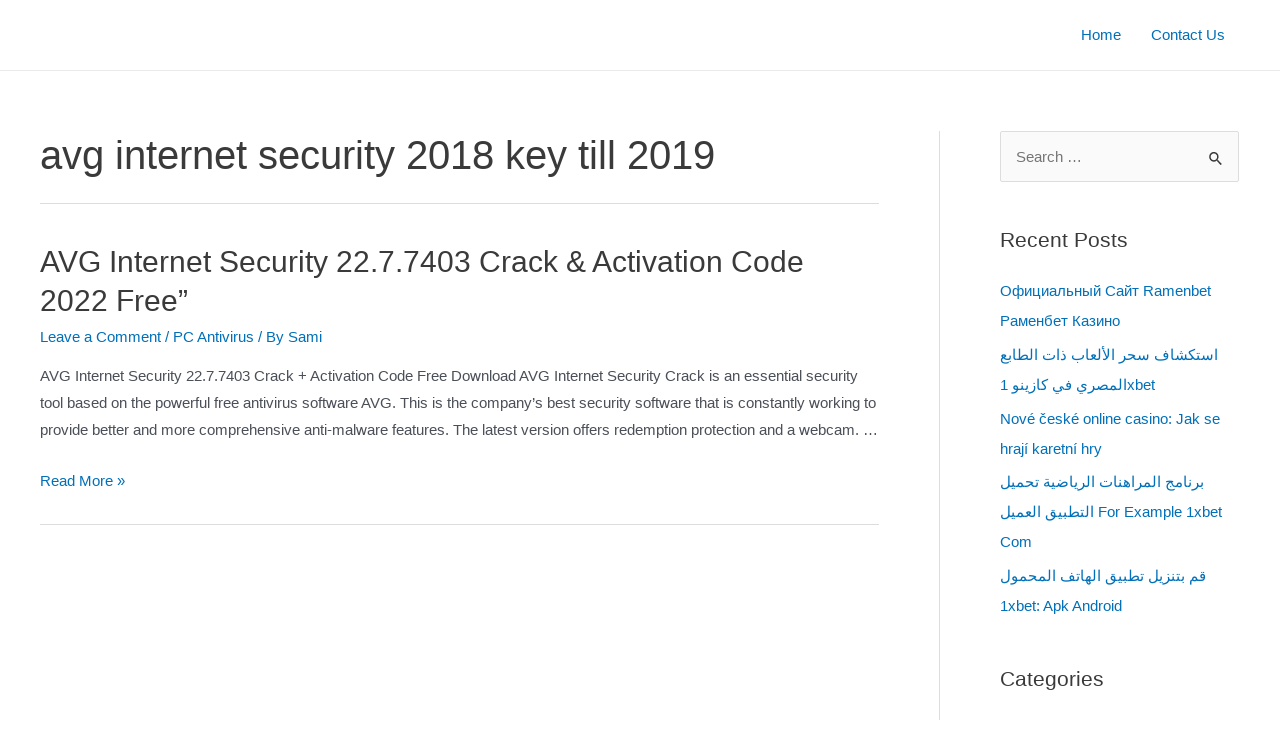

--- FILE ---
content_type: text/html; charset=UTF-8
request_url: http://samipc.org/tag/avg-internet-security-2018-key-till-2019/
body_size: 27115
content:
<!DOCTYPE html>
<html lang="en-US">
<head>
<meta charset="UTF-8">
<meta name="viewport" content="width=device-width, initial-scale=1">
<link rel="profile" href="https://gmpg.org/xfn/11">

<meta name='robots' content='index, follow, max-image-preview:large, max-snippet:-1, max-video-preview:-1' />

	<!-- This site is optimized with the Yoast SEO plugin v26.8 - https://yoast.com/product/yoast-seo-wordpress/ -->
	<title>avg internet security 2018 key till 2019 Archives -</title>
	<link rel="canonical" href="http://samipc.org/tag/avg-internet-security-2018-key-till-2019/" />
	<meta property="og:locale" content="en_US" />
	<meta property="og:type" content="article" />
	<meta property="og:title" content="avg internet security 2018 key till 2019 Archives -" />
	<meta property="og:url" content="http://samipc.org/tag/avg-internet-security-2018-key-till-2019/" />
	<meta name="twitter:card" content="summary_large_image" />
	<script type="application/ld+json" class="yoast-schema-graph">{"@context":"https://schema.org","@graph":[{"@type":"CollectionPage","@id":"http://samipc.org/tag/avg-internet-security-2018-key-till-2019/","url":"http://samipc.org/tag/avg-internet-security-2018-key-till-2019/","name":"avg internet security 2018 key till 2019 Archives -","isPartOf":{"@id":"http://samipc.org/#website"},"breadcrumb":{"@id":"http://samipc.org/tag/avg-internet-security-2018-key-till-2019/#breadcrumb"},"inLanguage":"en-US"},{"@type":"BreadcrumbList","@id":"http://samipc.org/tag/avg-internet-security-2018-key-till-2019/#breadcrumb","itemListElement":[{"@type":"ListItem","position":1,"name":"Home","item":"http://samipc.org/"},{"@type":"ListItem","position":2,"name":"avg internet security 2018 key till 2019"}]},{"@type":"WebSite","@id":"http://samipc.org/#website","url":"http://samipc.org/","name":"SamiPc","description":"Full Version Softwares Free Download","publisher":{"@id":"http://samipc.org/#/schema/person/3f5050c77538388dda411b2b238e4926"},"potentialAction":[{"@type":"SearchAction","target":{"@type":"EntryPoint","urlTemplate":"http://samipc.org/?s={search_term_string}"},"query-input":{"@type":"PropertyValueSpecification","valueRequired":true,"valueName":"search_term_string"}}],"inLanguage":"en-US"},{"@type":["Person","Organization"],"@id":"http://samipc.org/#/schema/person/3f5050c77538388dda411b2b238e4926","name":"Sami","image":{"@type":"ImageObject","inLanguage":"en-US","@id":"http://samipc.org/#/schema/person/image/","url":"https://secure.gravatar.com/avatar/b48e351eb4b4b323fc108052a3bdce8393504d917dce88b950bc97b047a8e750?s=96&d=mm&r=g","contentUrl":"https://secure.gravatar.com/avatar/b48e351eb4b4b323fc108052a3bdce8393504d917dce88b950bc97b047a8e750?s=96&d=mm&r=g","caption":"Sami"},"logo":{"@id":"http://samipc.org/#/schema/person/image/"},"sameAs":["http://samipc.org"]}]}</script>
	<!-- / Yoast SEO plugin. -->


<link rel='dns-prefetch' href='//samipc.org' />
<link rel='dns-prefetch' href='//static.addtoany.com' />
<link rel='dns-prefetch' href='//www.googletagmanager.com' />
<link rel="alternate" type="application/rss+xml" title=" &raquo; Feed" href="http://samipc.org/feed/" />
<link rel="alternate" type="application/rss+xml" title=" &raquo; Comments Feed" href="http://samipc.org/comments/feed/" />
<link rel="alternate" type="application/rss+xml" title=" &raquo; avg internet security 2018 key till 2019 Tag Feed" href="http://samipc.org/tag/avg-internet-security-2018-key-till-2019/feed/" />
<style id='wp-img-auto-sizes-contain-inline-css'>
img:is([sizes=auto i],[sizes^="auto," i]){contain-intrinsic-size:3000px 1500px}
/*# sourceURL=wp-img-auto-sizes-contain-inline-css */
</style>
<link rel='stylesheet' id='astra-theme-css-css' href='http://samipc.org/wp-content/themes/astra/assets/css/minified/main.min.css?ver=3.9.3' media='all' />
<style id='astra-theme-css-inline-css'>
:root{--ast-container-default-xlg-padding:6.67em;--ast-container-default-lg-padding:5.67em;--ast-container-default-slg-padding:4.34em;--ast-container-default-md-padding:3.34em;--ast-container-default-sm-padding:6.67em;--ast-container-default-xs-padding:2.4em;--ast-container-default-xxs-padding:1.4em;}html{font-size:93.75%;}a,.page-title{color:var(--ast-global-color-0);}a:hover,a:focus{color:var(--ast-global-color-1);}body,button,input,select,textarea,.ast-button,.ast-custom-button{font-family:-apple-system,BlinkMacSystemFont,Segoe UI,Roboto,Oxygen-Sans,Ubuntu,Cantarell,Helvetica Neue,sans-serif;font-weight:inherit;font-size:15px;font-size:1rem;}blockquote{color:var(--ast-global-color-3);}.site-title{font-size:35px;font-size:2.3333333333333rem;display:block;}.ast-archive-description .ast-archive-title{font-size:40px;font-size:2.6666666666667rem;}.site-header .site-description{font-size:15px;font-size:1rem;display:none;}.entry-title{font-size:30px;font-size:2rem;}h1,.entry-content h1{font-size:40px;font-size:2.6666666666667rem;}h2,.entry-content h2{font-size:30px;font-size:2rem;}h3,.entry-content h3{font-size:25px;font-size:1.6666666666667rem;}h4,.entry-content h4{font-size:20px;font-size:1.3333333333333rem;}h5,.entry-content h5{font-size:18px;font-size:1.2rem;}h6,.entry-content h6{font-size:15px;font-size:1rem;}.ast-single-post .entry-title,.page-title{font-size:30px;font-size:2rem;}::selection{background-color:var(--ast-global-color-0);color:#ffffff;}body,h1,.entry-title a,.entry-content h1,h2,.entry-content h2,h3,.entry-content h3,h4,.entry-content h4,h5,.entry-content h5,h6,.entry-content h6{color:var(--ast-global-color-3);}.tagcloud a:hover,.tagcloud a:focus,.tagcloud a.current-item{color:#ffffff;border-color:var(--ast-global-color-0);background-color:var(--ast-global-color-0);}input:focus,input[type="text"]:focus,input[type="email"]:focus,input[type="url"]:focus,input[type="password"]:focus,input[type="reset"]:focus,input[type="search"]:focus,textarea:focus{border-color:var(--ast-global-color-0);}input[type="radio"]:checked,input[type=reset],input[type="checkbox"]:checked,input[type="checkbox"]:hover:checked,input[type="checkbox"]:focus:checked,input[type=range]::-webkit-slider-thumb{border-color:var(--ast-global-color-0);background-color:var(--ast-global-color-0);box-shadow:none;}.site-footer a:hover + .post-count,.site-footer a:focus + .post-count{background:var(--ast-global-color-0);border-color:var(--ast-global-color-0);}.single .nav-links .nav-previous,.single .nav-links .nav-next{color:var(--ast-global-color-0);}.entry-meta,.entry-meta *{line-height:1.45;color:var(--ast-global-color-0);}.entry-meta a:hover,.entry-meta a:hover *,.entry-meta a:focus,.entry-meta a:focus *,.page-links > .page-link,.page-links .page-link:hover,.post-navigation a:hover{color:var(--ast-global-color-1);}#cat option,.secondary .calendar_wrap thead a,.secondary .calendar_wrap thead a:visited{color:var(--ast-global-color-0);}.secondary .calendar_wrap #today,.ast-progress-val span{background:var(--ast-global-color-0);}.secondary a:hover + .post-count,.secondary a:focus + .post-count{background:var(--ast-global-color-0);border-color:var(--ast-global-color-0);}.calendar_wrap #today > a{color:#ffffff;}.page-links .page-link,.single .post-navigation a{color:var(--ast-global-color-0);}.ast-archive-title{color:var(--ast-global-color-2);}.wp-block-latest-posts > li > a{color:var(--ast-global-color-2);}.widget-title{font-size:21px;font-size:1.4rem;color:var(--ast-global-color-2);}#secondary,#secondary button,#secondary input,#secondary select,#secondary textarea{font-size:15px;font-size:1rem;}.ast-single-post .entry-content a,.ast-comment-content a:not(.ast-comment-edit-reply-wrap a){text-decoration:underline;}.ast-single-post .wp-block-button .wp-block-button__link,.ast-single-post .elementor-button-wrapper .elementor-button,.ast-single-post .entry-content .uagb-tab a,.ast-single-post .entry-content .uagb-ifb-cta a,.ast-single-post .entry-content .wp-block-uagb-buttons a,.ast-single-post .entry-content .uabb-module-content a,.ast-single-post .entry-content .uagb-post-grid a,.ast-single-post .entry-content .uagb-timeline a,.ast-single-post .entry-content .uagb-toc__wrap a,.ast-single-post .entry-content .uagb-taxomony-box a,.ast-single-post .entry-content .woocommerce a,.entry-content .wp-block-latest-posts > li > a{text-decoration:none;}.ast-logo-title-inline .site-logo-img{padding-right:1em;}#secondary {margin: 4em 0 2.5em;word-break: break-word;line-height: 2;}#secondary li {margin-bottom: 0.25em;}#secondary li:last-child {margin-bottom: 0;}@media (max-width: 768px) {.js_active .ast-plain-container.ast-single-post #secondary {margin-top: 1.5em;}}.ast-separate-container.ast-two-container #secondary .widget {background-color: #fff;padding: 2em;margin-bottom: 2em;}@media (min-width: 993px) {.ast-left-sidebar #secondary {padding-right: 60px;}.ast-right-sidebar #secondary {padding-left: 60px;}}@media (max-width: 993px) {.ast-right-sidebar #secondary {padding-left: 30px;}.ast-left-sidebar #secondary {padding-right: 30px;}}@media (max-width:921px){#ast-desktop-header{display:none;}}@media (min-width:921px){#ast-mobile-header{display:none;}}.wp-block-buttons.aligncenter{justify-content:center;}.wp-block-button.is-style-outline .wp-block-button__link{border-color:var(--ast-global-color-0);}.wp-block-button.is-style-outline > .wp-block-button__link:not(.has-text-color),.wp-block-button.wp-block-button__link.is-style-outline:not(.has-text-color){color:var(--ast-global-color-0);}.wp-block-button.is-style-outline .wp-block-button__link:hover,.wp-block-button.is-style-outline .wp-block-button__link:focus{color:#ffffff !important;background-color:var(--ast-global-color-1);border-color:var(--ast-global-color-1);}.post-page-numbers.current .page-link,.ast-pagination .page-numbers.current{color:#ffffff;border-color:var(--ast-global-color-0);background-color:var(--ast-global-color-0);border-radius:2px;}h1.widget-title{font-weight:inherit;}h2.widget-title{font-weight:inherit;}h3.widget-title{font-weight:inherit;}@media (max-width:921px){.ast-separate-container #primary,.ast-separate-container #secondary{padding:1.5em 0;}#primary,#secondary{padding:1.5em 0;margin:0;}.ast-left-sidebar #content > .ast-container{display:flex;flex-direction:column-reverse;width:100%;}.ast-separate-container .ast-article-post,.ast-separate-container .ast-article-single{padding:1.5em 2.14em;}.ast-author-box img.avatar{margin:20px 0 0 0;}}@media (max-width:921px){#secondary.secondary{padding-top:0;}.ast-separate-container.ast-right-sidebar #secondary{padding-left:1em;padding-right:1em;}.ast-separate-container.ast-two-container #secondary{padding-left:0;padding-right:0;}.ast-page-builder-template .entry-header #secondary,.ast-page-builder-template #secondary{margin-top:1.5em;}}@media (max-width:921px){.ast-right-sidebar #primary{padding-right:0;}.ast-page-builder-template.ast-left-sidebar #secondary,.ast-page-builder-template.ast-right-sidebar #secondary{padding-right:20px;padding-left:20px;}.ast-right-sidebar #secondary,.ast-left-sidebar #primary{padding-left:0;}.ast-left-sidebar #secondary{padding-right:0;}}@media (min-width:922px){.ast-separate-container.ast-right-sidebar #primary,.ast-separate-container.ast-left-sidebar #primary{border:0;}.search-no-results.ast-separate-container #primary{margin-bottom:4em;}}@media (min-width:922px){.ast-right-sidebar #primary{border-right:1px solid var(--ast-border-color);}.ast-left-sidebar #primary{border-left:1px solid var(--ast-border-color);}.ast-right-sidebar #secondary{border-left:1px solid var(--ast-border-color);margin-left:-1px;}.ast-left-sidebar #secondary{border-right:1px solid var(--ast-border-color);margin-right:-1px;}.ast-separate-container.ast-two-container.ast-right-sidebar #secondary{padding-left:30px;padding-right:0;}.ast-separate-container.ast-two-container.ast-left-sidebar #secondary{padding-right:30px;padding-left:0;}.ast-separate-container.ast-right-sidebar #secondary,.ast-separate-container.ast-left-sidebar #secondary{border:0;margin-left:auto;margin-right:auto;}.ast-separate-container.ast-two-container #secondary .widget:last-child{margin-bottom:0;}}.wp-block-button .wp-block-button__link{color:#ffffff;}.wp-block-button .wp-block-button__link:hover,.wp-block-button .wp-block-button__link:focus{color:#ffffff;background-color:var(--ast-global-color-1);border-color:var(--ast-global-color-1);}.wp-block-button .wp-block-button__link,.wp-block-search .wp-block-search__button,body .wp-block-file .wp-block-file__button{border-color:var(--ast-global-color-0);background-color:var(--ast-global-color-0);color:#ffffff;font-family:inherit;font-weight:inherit;line-height:1;border-radius:2px;padding-top:15px;padding-right:30px;padding-bottom:15px;padding-left:30px;}@media (max-width:921px){.wp-block-button .wp-block-button__link,.wp-block-search .wp-block-search__button,body .wp-block-file .wp-block-file__button{padding-top:14px;padding-right:28px;padding-bottom:14px;padding-left:28px;}}@media (max-width:544px){.wp-block-button .wp-block-button__link,.wp-block-search .wp-block-search__button,body .wp-block-file .wp-block-file__button{padding-top:12px;padding-right:24px;padding-bottom:12px;padding-left:24px;}}.menu-toggle,button,.ast-button,.ast-custom-button,.button,input#submit,input[type="button"],input[type="submit"],input[type="reset"],form[CLASS*="wp-block-search__"].wp-block-search .wp-block-search__inside-wrapper .wp-block-search__button,body .wp-block-file .wp-block-file__button{border-style:solid;border-top-width:0;border-right-width:0;border-left-width:0;border-bottom-width:0;color:#ffffff;border-color:var(--ast-global-color-0);background-color:var(--ast-global-color-0);border-radius:2px;padding-top:15px;padding-right:30px;padding-bottom:15px;padding-left:30px;font-family:inherit;font-weight:inherit;line-height:1;}button:focus,.menu-toggle:hover,button:hover,.ast-button:hover,.ast-custom-button:hover .button:hover,.ast-custom-button:hover ,input[type=reset]:hover,input[type=reset]:focus,input#submit:hover,input#submit:focus,input[type="button"]:hover,input[type="button"]:focus,input[type="submit"]:hover,input[type="submit"]:focus,form[CLASS*="wp-block-search__"].wp-block-search .wp-block-search__inside-wrapper .wp-block-search__button:hover,form[CLASS*="wp-block-search__"].wp-block-search .wp-block-search__inside-wrapper .wp-block-search__button:focus,body .wp-block-file .wp-block-file__button:hover,body .wp-block-file .wp-block-file__button:focus{color:#ffffff;background-color:var(--ast-global-color-1);border-color:var(--ast-global-color-1);}@media (min-width:544px){.ast-container{max-width:100%;}}@media (max-width:544px){.ast-separate-container .ast-article-post,.ast-separate-container .ast-article-single,.ast-separate-container .comments-title,.ast-separate-container .ast-archive-description{padding:1.5em 1em;}.ast-separate-container #content .ast-container{padding-left:0.54em;padding-right:0.54em;}.ast-separate-container .ast-comment-list li.depth-1{padding:1.5em 1em;margin-bottom:1.5em;}.ast-separate-container .ast-comment-list .bypostauthor{padding:.5em;}.ast-search-menu-icon.ast-dropdown-active .search-field{width:170px;}.menu-toggle,button,.ast-button,.button,input#submit,input[type="button"],input[type="submit"],input[type="reset"]{padding-top:12px;padding-right:24px;padding-bottom:12px;padding-left:24px;}.ast-separate-container #secondary{padding-top:0;}.ast-separate-container.ast-two-container #secondary .widget{margin-bottom:1.5em;padding-left:1em;padding-right:1em;}}@media (max-width:921px){.menu-toggle,button,.ast-button,.button,input#submit,input[type="button"],input[type="submit"],input[type="reset"]{padding-top:14px;padding-right:28px;padding-bottom:14px;padding-left:28px;}.ast-mobile-header-stack .main-header-bar .ast-search-menu-icon{display:inline-block;}.ast-header-break-point.ast-header-custom-item-outside .ast-mobile-header-stack .main-header-bar .ast-search-icon{margin:0;}.ast-comment-avatar-wrap img{max-width:2.5em;}.ast-separate-container .ast-comment-list li.depth-1{padding:1.5em 2.14em;}.ast-separate-container .comment-respond{padding:2em 2.14em;}.ast-comment-meta{padding:0 1.8888em 1.3333em;}}@media (max-width:921px){.site-title{display:block;}.ast-archive-description .ast-archive-title{font-size:40px;}.site-header .site-description{display:none;}.entry-title{font-size:30px;}h1,.entry-content h1{font-size:30px;}h2,.entry-content h2{font-size:25px;}h3,.entry-content h3{font-size:20px;}.ast-single-post .entry-title,.page-title{font-size:30px;}}@media (max-width:544px){.site-title{display:block;}.ast-archive-description .ast-archive-title{font-size:40px;}.site-header .site-description{display:none;}.entry-title{font-size:30px;}h1,.entry-content h1{font-size:30px;}h2,.entry-content h2{font-size:25px;}h3,.entry-content h3{font-size:20px;}.ast-single-post .entry-title,.page-title{font-size:30px;}}@media (max-width:921px){html{font-size:85.5%;}}@media (max-width:544px){html{font-size:85.5%;}}@media (min-width:922px){.ast-container{max-width:1240px;}}@media (min-width:922px){.site-content .ast-container{display:flex;}}@media (max-width:921px){.site-content .ast-container{flex-direction:column;}}@media (min-width:922px){.main-header-menu .sub-menu .menu-item.ast-left-align-sub-menu:hover > .sub-menu,.main-header-menu .sub-menu .menu-item.ast-left-align-sub-menu.focus > .sub-menu{margin-left:-0px;}}blockquote,cite {font-style: initial;}.wp-block-file {display: flex;align-items: center;flex-wrap: wrap;justify-content: space-between;}.wp-block-pullquote {border: none;}.wp-block-pullquote blockquote::before {content: "\201D";font-family: "Helvetica",sans-serif;display: flex;transform: rotate( 180deg );font-size: 6rem;font-style: normal;line-height: 1;font-weight: bold;align-items: center;justify-content: center;}.has-text-align-right > blockquote::before {justify-content: flex-start;}.has-text-align-left > blockquote::before {justify-content: flex-end;}figure.wp-block-pullquote.is-style-solid-color blockquote {max-width: 100%;text-align: inherit;}html body {--wp--custom--ast-default-block-top-padding: ;--wp--custom--ast-default-block-right-padding: ;--wp--custom--ast-default-block-bottom-padding: ;--wp--custom--ast-default-block-left-padding: ;--wp--custom--ast-container-width: 1200px;--wp--custom--ast-content-width-size: 910px;--wp--custom--ast-wide-width-size: 1200px;}@media(max-width: 921px) {html body {--wp--custom--ast-default-block-top-padding: ;--wp--custom--ast-default-block-right-padding: ;--wp--custom--ast-default-block-bottom-padding: ;--wp--custom--ast-default-block-left-padding: ;}}@media(max-width: 544px) {html body {--wp--custom--ast-default-block-top-padding: ;--wp--custom--ast-default-block-right-padding: ;--wp--custom--ast-default-block-bottom-padding: ;--wp--custom--ast-default-block-left-padding: ;}}.entry-content > .wp-block-group,.entry-content > .wp-block-cover,.entry-content > .wp-block-columns {padding-top: var(--wp--custom--ast-default-block-top-padding);padding-right: var(--wp--custom--ast-default-block-right-padding);padding-bottom: var(--wp--custom--ast-default-block-bottom-padding);padding-left: var(--wp--custom--ast-default-block-left-padding);}.ast-plain-container.ast-no-sidebar .entry-content .alignfull,.ast-page-builder-template .ast-no-sidebar .entry-content .alignfull {margin-left: calc( -50vw + 50%);margin-right: calc( -50vw + 50%);max-width: 100vw;width: 100vw;}.ast-plain-container.ast-no-sidebar .entry-content .alignfull .alignfull,.ast-page-builder-template.ast-no-sidebar .entry-content .alignfull .alignfull,.ast-plain-container.ast-no-sidebar .entry-content .alignfull .alignwide,.ast-page-builder-template.ast-no-sidebar .entry-content .alignfull .alignwide,.ast-plain-container.ast-no-sidebar .entry-content .alignwide .alignfull,.ast-page-builder-template.ast-no-sidebar .entry-content .alignwide .alignfull,.ast-plain-container.ast-no-sidebar .entry-content .alignwide .alignwide,.ast-page-builder-template.ast-no-sidebar .entry-content .alignwide .alignwide,.ast-plain-container.ast-no-sidebar .entry-content .wp-block-column .alignfull,.ast-page-builder-template.ast-no-sidebar .entry-content .wp-block-column .alignfull,.ast-plain-container.ast-no-sidebar .entry-content .wp-block-column .alignwide,.ast-page-builder-template.ast-no-sidebar .entry-content .wp-block-column .alignwide {margin-left: auto;margin-right: auto;width: 100%;}[ast-blocks-layout] .wp-block-separator:not(.is-style-dots) {height: 0;}[ast-blocks-layout] .wp-block-separator {margin: 20px auto;}[ast-blocks-layout] .wp-block-separator:not(.is-style-wide):not(.is-style-dots) {max-width: 100px;}[ast-blocks-layout] .wp-block-separator.has-background {padding: 0;}.entry-content[ast-blocks-layout] > * {max-width: var(--wp--custom--ast-content-width-size);margin-left: auto;margin-right: auto;}.entry-content[ast-blocks-layout] > .alignwide,.entry-content[ast-blocks-layout] .wp-block-cover__inner-container,.entry-content[ast-blocks-layout] > p {max-width: var(--wp--custom--ast-wide-width-size);}.entry-content[ast-blocks-layout] .alignfull {max-width: none;}.entry-content .wp-block-columns {margin-bottom: 0;}blockquote {margin: 1.5em;border: none;}.wp-block-quote:not(.has-text-align-right):not(.has-text-align-center) {border-left: 5px solid rgba(0,0,0,0.05);}.has-text-align-right > blockquote,blockquote.has-text-align-right {border-right: 5px solid rgba(0,0,0,0.05);}.has-text-align-left > blockquote,blockquote.has-text-align-left {border-left: 5px solid rgba(0,0,0,0.05);}.wp-block-site-tagline,.wp-block-latest-posts .read-more {margin-top: 15px;}.wp-block-loginout p label {display: block;}.wp-block-loginout p:not(.login-remember):not(.login-submit) input {width: 100%;}.wp-block-loginout input:focus {border-color: transparent;}.wp-block-loginout input:focus {outline: thin dotted;}.entry-content .wp-block-media-text .wp-block-media-text__content {padding: 0 0 0 8%;}.entry-content .wp-block-media-text.has-media-on-the-right .wp-block-media-text__content {padding: 0 8% 0 0;}.entry-content .wp-block-media-text.has-background .wp-block-media-text__content {padding: 8%;}.entry-content .wp-block-cover:not([class*="background-color"]) .wp-block-cover__inner-container,.entry-content .wp-block-cover:not([class*="background-color"]) .wp-block-cover-image-text,.entry-content .wp-block-cover:not([class*="background-color"]) .wp-block-cover-text,.entry-content .wp-block-cover-image:not([class*="background-color"]) .wp-block-cover__inner-container,.entry-content .wp-block-cover-image:not([class*="background-color"]) .wp-block-cover-image-text,.entry-content .wp-block-cover-image:not([class*="background-color"]) .wp-block-cover-text {color: var(--ast-global-color-5);}.wp-block-loginout .login-remember input {width: 1.1rem;height: 1.1rem;margin: 0 5px 4px 0;vertical-align: middle;}.wp-block-latest-posts > li > *:first-child,.wp-block-latest-posts:not(.is-grid) > li:first-child {margin-top: 0;}.wp-block-latest-posts > li > a {font-size: 28px;}.wp-block-latest-posts > li > *,.wp-block-latest-posts:not(.is-grid) > li {margin-top: 15px;margin-bottom: 15px;}.wp-block-latest-posts .wp-block-latest-posts__post-date,.wp-block-latest-posts .wp-block-latest-posts__post-author {font-size: 15px;}@media (max-width:544px){.wp-block-columns .wp-block-column:not(:last-child){margin-bottom:20px;}.wp-block-latest-posts{margin:0;}}@media( max-width: 600px ) {.entry-content .wp-block-media-text .wp-block-media-text__content,.entry-content .wp-block-media-text.has-media-on-the-right .wp-block-media-text__content {padding: 8% 0 0;}.entry-content .wp-block-media-text.has-background .wp-block-media-text__content {padding: 8%;}}:root .has-ast-global-color-0-color{color:var(--ast-global-color-0);}:root .has-ast-global-color-0-background-color{background-color:var(--ast-global-color-0);}:root .wp-block-button .has-ast-global-color-0-color{color:var(--ast-global-color-0);}:root .wp-block-button .has-ast-global-color-0-background-color{background-color:var(--ast-global-color-0);}:root .has-ast-global-color-1-color{color:var(--ast-global-color-1);}:root .has-ast-global-color-1-background-color{background-color:var(--ast-global-color-1);}:root .wp-block-button .has-ast-global-color-1-color{color:var(--ast-global-color-1);}:root .wp-block-button .has-ast-global-color-1-background-color{background-color:var(--ast-global-color-1);}:root .has-ast-global-color-2-color{color:var(--ast-global-color-2);}:root .has-ast-global-color-2-background-color{background-color:var(--ast-global-color-2);}:root .wp-block-button .has-ast-global-color-2-color{color:var(--ast-global-color-2);}:root .wp-block-button .has-ast-global-color-2-background-color{background-color:var(--ast-global-color-2);}:root .has-ast-global-color-3-color{color:var(--ast-global-color-3);}:root .has-ast-global-color-3-background-color{background-color:var(--ast-global-color-3);}:root .wp-block-button .has-ast-global-color-3-color{color:var(--ast-global-color-3);}:root .wp-block-button .has-ast-global-color-3-background-color{background-color:var(--ast-global-color-3);}:root .has-ast-global-color-4-color{color:var(--ast-global-color-4);}:root .has-ast-global-color-4-background-color{background-color:var(--ast-global-color-4);}:root .wp-block-button .has-ast-global-color-4-color{color:var(--ast-global-color-4);}:root .wp-block-button .has-ast-global-color-4-background-color{background-color:var(--ast-global-color-4);}:root .has-ast-global-color-5-color{color:var(--ast-global-color-5);}:root .has-ast-global-color-5-background-color{background-color:var(--ast-global-color-5);}:root .wp-block-button .has-ast-global-color-5-color{color:var(--ast-global-color-5);}:root .wp-block-button .has-ast-global-color-5-background-color{background-color:var(--ast-global-color-5);}:root .has-ast-global-color-6-color{color:var(--ast-global-color-6);}:root .has-ast-global-color-6-background-color{background-color:var(--ast-global-color-6);}:root .wp-block-button .has-ast-global-color-6-color{color:var(--ast-global-color-6);}:root .wp-block-button .has-ast-global-color-6-background-color{background-color:var(--ast-global-color-6);}:root .has-ast-global-color-7-color{color:var(--ast-global-color-7);}:root .has-ast-global-color-7-background-color{background-color:var(--ast-global-color-7);}:root .wp-block-button .has-ast-global-color-7-color{color:var(--ast-global-color-7);}:root .wp-block-button .has-ast-global-color-7-background-color{background-color:var(--ast-global-color-7);}:root .has-ast-global-color-8-color{color:var(--ast-global-color-8);}:root .has-ast-global-color-8-background-color{background-color:var(--ast-global-color-8);}:root .wp-block-button .has-ast-global-color-8-color{color:var(--ast-global-color-8);}:root .wp-block-button .has-ast-global-color-8-background-color{background-color:var(--ast-global-color-8);}:root{--ast-global-color-0:#0170B9;--ast-global-color-1:#3a3a3a;--ast-global-color-2:#3a3a3a;--ast-global-color-3:#4B4F58;--ast-global-color-4:#F5F5F5;--ast-global-color-5:#FFFFFF;--ast-global-color-6:#E5E5E5;--ast-global-color-7:#424242;--ast-global-color-8:#000000;}:root {--ast-border-color : #dddddd;}.ast-breadcrumbs .trail-browse,.ast-breadcrumbs .trail-items,.ast-breadcrumbs .trail-items li{display:inline-block;margin:0;padding:0;border:none;background:inherit;text-indent:0;}.ast-breadcrumbs .trail-browse{font-size:inherit;font-style:inherit;font-weight:inherit;color:inherit;}.ast-breadcrumbs .trail-items{list-style:none;}.trail-items li::after{padding:0 0.3em;content:"\00bb";}.trail-items li:last-of-type::after{display:none;}h1,.entry-content h1,h2,.entry-content h2,h3,.entry-content h3,h4,.entry-content h4,h5,.entry-content h5,h6,.entry-content h6{color:var(--ast-global-color-2);}.entry-title a{color:var(--ast-global-color-2);}@media (max-width:921px){.ast-builder-grid-row-container.ast-builder-grid-row-tablet-3-firstrow .ast-builder-grid-row > *:first-child,.ast-builder-grid-row-container.ast-builder-grid-row-tablet-3-lastrow .ast-builder-grid-row > *:last-child{grid-column:1 / -1;}}@media (max-width:544px){.ast-builder-grid-row-container.ast-builder-grid-row-mobile-3-firstrow .ast-builder-grid-row > *:first-child,.ast-builder-grid-row-container.ast-builder-grid-row-mobile-3-lastrow .ast-builder-grid-row > *:last-child{grid-column:1 / -1;}}.ast-builder-layout-element[data-section="title_tagline"]{display:flex;}@media (max-width:921px){.ast-header-break-point .ast-builder-layout-element[data-section="title_tagline"]{display:flex;}}@media (max-width:544px){.ast-header-break-point .ast-builder-layout-element[data-section="title_tagline"]{display:flex;}}.ast-builder-menu-1{font-family:inherit;font-weight:inherit;}.ast-builder-menu-1 .sub-menu,.ast-builder-menu-1 .inline-on-mobile .sub-menu{border-top-width:2px;border-bottom-width:0;border-right-width:0;border-left-width:0;border-color:var(--ast-global-color-0);border-style:solid;border-radius:0;}.ast-builder-menu-1 .main-header-menu > .menu-item > .sub-menu,.ast-builder-menu-1 .main-header-menu > .menu-item > .astra-full-megamenu-wrapper{margin-top:0;}.ast-desktop .ast-builder-menu-1 .main-header-menu > .menu-item > .sub-menu:before,.ast-desktop .ast-builder-menu-1 .main-header-menu > .menu-item > .astra-full-megamenu-wrapper:before{height:calc( 0px + 5px );}.ast-desktop .ast-builder-menu-1 .menu-item .sub-menu .menu-link{border-style:none;}@media (max-width:921px){.ast-header-break-point .ast-builder-menu-1 .menu-item.menu-item-has-children > .ast-menu-toggle{top:0;}.ast-builder-menu-1 .menu-item-has-children > .menu-link:after{content:unset;}}@media (max-width:544px){.ast-header-break-point .ast-builder-menu-1 .menu-item.menu-item-has-children > .ast-menu-toggle{top:0;}}.ast-builder-menu-1{display:flex;}@media (max-width:921px){.ast-header-break-point .ast-builder-menu-1{display:flex;}}@media (max-width:544px){.ast-header-break-point .ast-builder-menu-1{display:flex;}}.site-below-footer-wrap{padding-top:20px;padding-bottom:20px;}.site-below-footer-wrap[data-section="section-below-footer-builder"]{background-color:#eeeeee;;min-height:80px;}.site-below-footer-wrap[data-section="section-below-footer-builder"] .ast-builder-grid-row{max-width:1200px;margin-left:auto;margin-right:auto;}.site-below-footer-wrap[data-section="section-below-footer-builder"] .ast-builder-grid-row,.site-below-footer-wrap[data-section="section-below-footer-builder"] .site-footer-section{align-items:flex-start;}.site-below-footer-wrap[data-section="section-below-footer-builder"].ast-footer-row-inline .site-footer-section{display:flex;margin-bottom:0;}.ast-builder-grid-row-full .ast-builder-grid-row{grid-template-columns:1fr;}@media (max-width:921px){.site-below-footer-wrap[data-section="section-below-footer-builder"].ast-footer-row-tablet-inline .site-footer-section{display:flex;margin-bottom:0;}.site-below-footer-wrap[data-section="section-below-footer-builder"].ast-footer-row-tablet-stack .site-footer-section{display:block;margin-bottom:10px;}.ast-builder-grid-row-container.ast-builder-grid-row-tablet-full .ast-builder-grid-row{grid-template-columns:1fr;}}@media (max-width:544px){.site-below-footer-wrap[data-section="section-below-footer-builder"].ast-footer-row-mobile-inline .site-footer-section{display:flex;margin-bottom:0;}.site-below-footer-wrap[data-section="section-below-footer-builder"].ast-footer-row-mobile-stack .site-footer-section{display:block;margin-bottom:10px;}.ast-builder-grid-row-container.ast-builder-grid-row-mobile-full .ast-builder-grid-row{grid-template-columns:1fr;}}.site-below-footer-wrap[data-section="section-below-footer-builder"]{display:grid;}@media (max-width:921px){.ast-header-break-point .site-below-footer-wrap[data-section="section-below-footer-builder"]{display:grid;}}@media (max-width:544px){.ast-header-break-point .site-below-footer-wrap[data-section="section-below-footer-builder"]{display:grid;}}.ast-footer-copyright{text-align:center;}.ast-footer-copyright {color:var(--ast-global-color-3);}@media (max-width:921px){.ast-footer-copyright{text-align:center;}}@media (max-width:544px){.ast-footer-copyright{text-align:center;}}.ast-footer-copyright.ast-builder-layout-element{display:flex;}@media (max-width:921px){.ast-header-break-point .ast-footer-copyright.ast-builder-layout-element{display:flex;}}@media (max-width:544px){.ast-header-break-point .ast-footer-copyright.ast-builder-layout-element{display:flex;}}.ast-header-break-point .main-header-bar{border-bottom-width:1px;}@media (min-width:922px){.main-header-bar{border-bottom-width:1px;}}@media (min-width:922px){#primary{width:75%;}#secondary{width:25%;}}.main-header-menu .menu-item, #astra-footer-menu .menu-item, .main-header-bar .ast-masthead-custom-menu-items{-js-display:flex;display:flex;-webkit-box-pack:center;-webkit-justify-content:center;-moz-box-pack:center;-ms-flex-pack:center;justify-content:center;-webkit-box-orient:vertical;-webkit-box-direction:normal;-webkit-flex-direction:column;-moz-box-orient:vertical;-moz-box-direction:normal;-ms-flex-direction:column;flex-direction:column;}.main-header-menu > .menu-item > .menu-link, #astra-footer-menu > .menu-item > .menu-link{height:100%;-webkit-box-align:center;-webkit-align-items:center;-moz-box-align:center;-ms-flex-align:center;align-items:center;-js-display:flex;display:flex;}.ast-header-break-point .main-navigation ul .menu-item .menu-link .icon-arrow:first-of-type svg{top:.2em;margin-top:0px;margin-left:0px;width:.65em;transform:translate(0, -2px) rotateZ(270deg);}.ast-mobile-popup-content .ast-submenu-expanded > .ast-menu-toggle{transform:rotateX(180deg);}.ast-separate-container .blog-layout-1, .ast-separate-container .blog-layout-2, .ast-separate-container .blog-layout-3{background-color:transparent;background-image:none;}.ast-separate-container .ast-article-post{background-color:var(--ast-global-color-5);;}@media (max-width:921px){.ast-separate-container .ast-article-post{background-color:var(--ast-global-color-5);;}}@media (max-width:544px){.ast-separate-container .ast-article-post{background-color:var(--ast-global-color-5);;}}.ast-separate-container .ast-article-single:not(.ast-related-post), .ast-separate-container .comments-area .comment-respond,.ast-separate-container .comments-area .ast-comment-list li, .ast-separate-container .ast-woocommerce-container, .ast-separate-container .error-404, .ast-separate-container .no-results, .single.ast-separate-container  .ast-author-meta, .ast-separate-container .related-posts-title-wrapper, .ast-separate-container.ast-two-container #secondary .widget,.ast-separate-container .comments-count-wrapper, .ast-box-layout.ast-plain-container .site-content,.ast-padded-layout.ast-plain-container .site-content, .ast-separate-container .comments-area .comments-title{background-color:var(--ast-global-color-5);;}@media (max-width:921px){.ast-separate-container .ast-article-single:not(.ast-related-post), .ast-separate-container .comments-area .comment-respond,.ast-separate-container .comments-area .ast-comment-list li, .ast-separate-container .ast-woocommerce-container, .ast-separate-container .error-404, .ast-separate-container .no-results, .single.ast-separate-container  .ast-author-meta, .ast-separate-container .related-posts-title-wrapper, .ast-separate-container.ast-two-container #secondary .widget,.ast-separate-container .comments-count-wrapper, .ast-box-layout.ast-plain-container .site-content,.ast-padded-layout.ast-plain-container .site-content, .ast-separate-container .comments-area .comments-title{background-color:var(--ast-global-color-5);;}}@media (max-width:544px){.ast-separate-container .ast-article-single:not(.ast-related-post), .ast-separate-container .comments-area .comment-respond,.ast-separate-container .comments-area .ast-comment-list li, .ast-separate-container .ast-woocommerce-container, .ast-separate-container .error-404, .ast-separate-container .no-results, .single.ast-separate-container  .ast-author-meta, .ast-separate-container .related-posts-title-wrapper, .ast-separate-container.ast-two-container #secondary .widget,.ast-separate-container .comments-count-wrapper, .ast-box-layout.ast-plain-container .site-content,.ast-padded-layout.ast-plain-container .site-content, .ast-separate-container .comments-area .comments-title{background-color:var(--ast-global-color-5);;}}.ast-plain-container, .ast-page-builder-template{background-color:var(--ast-global-color-5);;}@media (max-width:921px){.ast-plain-container, .ast-page-builder-template{background-color:var(--ast-global-color-5);;}}@media (max-width:544px){.ast-plain-container, .ast-page-builder-template{background-color:var(--ast-global-color-5);;}}.ast-mobile-header-content > *,.ast-desktop-header-content > * {padding: 10px 0;height: auto;}.ast-mobile-header-content > *:first-child,.ast-desktop-header-content > *:first-child {padding-top: 10px;}.ast-mobile-header-content > .ast-builder-menu,.ast-desktop-header-content > .ast-builder-menu {padding-top: 0;}.ast-mobile-header-content > *:last-child,.ast-desktop-header-content > *:last-child {padding-bottom: 0;}.ast-mobile-header-content .ast-search-menu-icon.ast-inline-search label,.ast-desktop-header-content .ast-search-menu-icon.ast-inline-search label {width: 100%;}.ast-desktop-header-content .main-header-bar-navigation .ast-submenu-expanded > .ast-menu-toggle::before {transform: rotateX(180deg);}#ast-desktop-header .ast-desktop-header-content,.ast-mobile-header-content .ast-search-icon,.ast-desktop-header-content .ast-search-icon,.ast-mobile-header-wrap .ast-mobile-header-content,.ast-main-header-nav-open.ast-popup-nav-open .ast-mobile-header-wrap .ast-mobile-header-content,.ast-main-header-nav-open.ast-popup-nav-open .ast-desktop-header-content {display: none;}.ast-main-header-nav-open.ast-header-break-point #ast-desktop-header .ast-desktop-header-content,.ast-main-header-nav-open.ast-header-break-point .ast-mobile-header-wrap .ast-mobile-header-content {display: block;}.ast-desktop .ast-desktop-header-content .astra-menu-animation-slide-up > .menu-item > .sub-menu,.ast-desktop .ast-desktop-header-content .astra-menu-animation-slide-up > .menu-item .menu-item > .sub-menu,.ast-desktop .ast-desktop-header-content .astra-menu-animation-slide-down > .menu-item > .sub-menu,.ast-desktop .ast-desktop-header-content .astra-menu-animation-slide-down > .menu-item .menu-item > .sub-menu,.ast-desktop .ast-desktop-header-content .astra-menu-animation-fade > .menu-item > .sub-menu,.ast-desktop .ast-desktop-header-content .astra-menu-animation-fade > .menu-item .menu-item > .sub-menu {opacity: 1;visibility: visible;}.ast-hfb-header.ast-default-menu-enable.ast-header-break-point .ast-mobile-header-wrap .ast-mobile-header-content .main-header-bar-navigation {width: unset;margin: unset;}.ast-mobile-header-content.content-align-flex-end .main-header-bar-navigation .menu-item-has-children > .ast-menu-toggle,.ast-desktop-header-content.content-align-flex-end .main-header-bar-navigation .menu-item-has-children > .ast-menu-toggle {left: calc( 20px - 0.907em);}.ast-mobile-header-content .ast-search-menu-icon,.ast-mobile-header-content .ast-search-menu-icon.slide-search,.ast-desktop-header-content .ast-search-menu-icon,.ast-desktop-header-content .ast-search-menu-icon.slide-search {width: 100%;position: relative;display: block;right: auto;transform: none;}.ast-mobile-header-content .ast-search-menu-icon.slide-search .search-form,.ast-mobile-header-content .ast-search-menu-icon .search-form,.ast-desktop-header-content .ast-search-menu-icon.slide-search .search-form,.ast-desktop-header-content .ast-search-menu-icon .search-form {right: 0;visibility: visible;opacity: 1;position: relative;top: auto;transform: none;padding: 0;display: block;overflow: hidden;}.ast-mobile-header-content .ast-search-menu-icon.ast-inline-search .search-field,.ast-mobile-header-content .ast-search-menu-icon .search-field,.ast-desktop-header-content .ast-search-menu-icon.ast-inline-search .search-field,.ast-desktop-header-content .ast-search-menu-icon .search-field {width: 100%;padding-right: 5.5em;}.ast-mobile-header-content .ast-search-menu-icon .search-submit,.ast-desktop-header-content .ast-search-menu-icon .search-submit {display: block;position: absolute;height: 100%;top: 0;right: 0;padding: 0 1em;border-radius: 0;}.ast-hfb-header.ast-default-menu-enable.ast-header-break-point .ast-mobile-header-wrap .ast-mobile-header-content .main-header-bar-navigation ul .sub-menu .menu-link {padding-left: 30px;}.ast-hfb-header.ast-default-menu-enable.ast-header-break-point .ast-mobile-header-wrap .ast-mobile-header-content .main-header-bar-navigation .sub-menu .menu-item .menu-item .menu-link {padding-left: 40px;}.ast-mobile-popup-drawer.active .ast-mobile-popup-inner{background-color:#ffffff;;}.ast-mobile-header-wrap .ast-mobile-header-content, .ast-desktop-header-content{background-color:#ffffff;;}.ast-mobile-popup-content > *, .ast-mobile-header-content > *, .ast-desktop-popup-content > *, .ast-desktop-header-content > *{padding-top:0;padding-bottom:0;}.content-align-flex-start .ast-builder-layout-element{justify-content:flex-start;}.content-align-flex-start .main-header-menu{text-align:left;}.ast-mobile-popup-drawer.active .menu-toggle-close{color:#3a3a3a;}.ast-mobile-header-wrap .ast-primary-header-bar,.ast-primary-header-bar .site-primary-header-wrap{min-height:70px;}.ast-desktop .ast-primary-header-bar .main-header-menu > .menu-item{line-height:70px;}@media (max-width:921px){#masthead .ast-mobile-header-wrap .ast-primary-header-bar,#masthead .ast-mobile-header-wrap .ast-below-header-bar{padding-left:20px;padding-right:20px;}}.ast-header-break-point .ast-primary-header-bar{border-bottom-width:1px;border-bottom-color:#eaeaea;border-bottom-style:solid;}@media (min-width:922px){.ast-primary-header-bar{border-bottom-width:1px;border-bottom-color:#eaeaea;border-bottom-style:solid;}}.ast-primary-header-bar{background-color:#ffffff;;}.ast-primary-header-bar{display:block;}@media (max-width:921px){.ast-header-break-point .ast-primary-header-bar{display:grid;}}@media (max-width:544px){.ast-header-break-point .ast-primary-header-bar{display:grid;}}[data-section="section-header-mobile-trigger"] .ast-button-wrap .ast-mobile-menu-trigger-minimal{color:var(--ast-global-color-0);border:none;background:transparent;}[data-section="section-header-mobile-trigger"] .ast-button-wrap .mobile-menu-toggle-icon .ast-mobile-svg{width:20px;height:20px;fill:var(--ast-global-color-0);}[data-section="section-header-mobile-trigger"] .ast-button-wrap .mobile-menu-wrap .mobile-menu{color:var(--ast-global-color-0);}.ast-builder-menu-mobile .main-navigation .menu-item > .menu-link{font-family:inherit;font-weight:inherit;}.ast-builder-menu-mobile .main-navigation .menu-item.menu-item-has-children > .ast-menu-toggle{top:0;}.ast-builder-menu-mobile .main-navigation .menu-item-has-children > .menu-link:after{content:unset;}.ast-hfb-header .ast-builder-menu-mobile .main-header-menu, .ast-hfb-header .ast-builder-menu-mobile .main-navigation .menu-item .menu-link, .ast-hfb-header .ast-builder-menu-mobile .main-navigation .menu-item .sub-menu .menu-link{border-style:none;}.ast-builder-menu-mobile .main-navigation .menu-item.menu-item-has-children > .ast-menu-toggle{top:0;}@media (max-width:921px){.ast-builder-menu-mobile .main-navigation .menu-item.menu-item-has-children > .ast-menu-toggle{top:0;}.ast-builder-menu-mobile .main-navigation .menu-item-has-children > .menu-link:after{content:unset;}}@media (max-width:544px){.ast-builder-menu-mobile .main-navigation .menu-item.menu-item-has-children > .ast-menu-toggle{top:0;}}.ast-builder-menu-mobile .main-navigation{display:block;}@media (max-width:921px){.ast-header-break-point .ast-builder-menu-mobile .main-navigation{display:block;}}@media (max-width:544px){.ast-header-break-point .ast-builder-menu-mobile .main-navigation{display:block;}}
/*# sourceURL=astra-theme-css-inline-css */
</style>
<style id='wp-emoji-styles-inline-css'>

	img.wp-smiley, img.emoji {
		display: inline !important;
		border: none !important;
		box-shadow: none !important;
		height: 1em !important;
		width: 1em !important;
		margin: 0 0.07em !important;
		vertical-align: -0.1em !important;
		background: none !important;
		padding: 0 !important;
	}
/*# sourceURL=wp-emoji-styles-inline-css */
</style>
<style id='wp-block-library-inline-css'>
:root{--wp-block-synced-color:#7a00df;--wp-block-synced-color--rgb:122,0,223;--wp-bound-block-color:var(--wp-block-synced-color);--wp-editor-canvas-background:#ddd;--wp-admin-theme-color:#007cba;--wp-admin-theme-color--rgb:0,124,186;--wp-admin-theme-color-darker-10:#006ba1;--wp-admin-theme-color-darker-10--rgb:0,107,160.5;--wp-admin-theme-color-darker-20:#005a87;--wp-admin-theme-color-darker-20--rgb:0,90,135;--wp-admin-border-width-focus:2px}@media (min-resolution:192dpi){:root{--wp-admin-border-width-focus:1.5px}}.wp-element-button{cursor:pointer}:root .has-very-light-gray-background-color{background-color:#eee}:root .has-very-dark-gray-background-color{background-color:#313131}:root .has-very-light-gray-color{color:#eee}:root .has-very-dark-gray-color{color:#313131}:root .has-vivid-green-cyan-to-vivid-cyan-blue-gradient-background{background:linear-gradient(135deg,#00d084,#0693e3)}:root .has-purple-crush-gradient-background{background:linear-gradient(135deg,#34e2e4,#4721fb 50%,#ab1dfe)}:root .has-hazy-dawn-gradient-background{background:linear-gradient(135deg,#faaca8,#dad0ec)}:root .has-subdued-olive-gradient-background{background:linear-gradient(135deg,#fafae1,#67a671)}:root .has-atomic-cream-gradient-background{background:linear-gradient(135deg,#fdd79a,#004a59)}:root .has-nightshade-gradient-background{background:linear-gradient(135deg,#330968,#31cdcf)}:root .has-midnight-gradient-background{background:linear-gradient(135deg,#020381,#2874fc)}:root{--wp--preset--font-size--normal:16px;--wp--preset--font-size--huge:42px}.has-regular-font-size{font-size:1em}.has-larger-font-size{font-size:2.625em}.has-normal-font-size{font-size:var(--wp--preset--font-size--normal)}.has-huge-font-size{font-size:var(--wp--preset--font-size--huge)}.has-text-align-center{text-align:center}.has-text-align-left{text-align:left}.has-text-align-right{text-align:right}.has-fit-text{white-space:nowrap!important}#end-resizable-editor-section{display:none}.aligncenter{clear:both}.items-justified-left{justify-content:flex-start}.items-justified-center{justify-content:center}.items-justified-right{justify-content:flex-end}.items-justified-space-between{justify-content:space-between}.screen-reader-text{border:0;clip-path:inset(50%);height:1px;margin:-1px;overflow:hidden;padding:0;position:absolute;width:1px;word-wrap:normal!important}.screen-reader-text:focus{background-color:#ddd;clip-path:none;color:#444;display:block;font-size:1em;height:auto;left:5px;line-height:normal;padding:15px 23px 14px;text-decoration:none;top:5px;width:auto;z-index:100000}html :where(.has-border-color){border-style:solid}html :where([style*=border-top-color]){border-top-style:solid}html :where([style*=border-right-color]){border-right-style:solid}html :where([style*=border-bottom-color]){border-bottom-style:solid}html :where([style*=border-left-color]){border-left-style:solid}html :where([style*=border-width]){border-style:solid}html :where([style*=border-top-width]){border-top-style:solid}html :where([style*=border-right-width]){border-right-style:solid}html :where([style*=border-bottom-width]){border-bottom-style:solid}html :where([style*=border-left-width]){border-left-style:solid}html :where(img[class*=wp-image-]){height:auto;max-width:100%}:where(figure){margin:0 0 1em}html :where(.is-position-sticky){--wp-admin--admin-bar--position-offset:var(--wp-admin--admin-bar--height,0px)}@media screen and (max-width:600px){html :where(.is-position-sticky){--wp-admin--admin-bar--position-offset:0px}}

/*# sourceURL=wp-block-library-inline-css */
</style><style id='global-styles-inline-css'>
:root{--wp--preset--aspect-ratio--square: 1;--wp--preset--aspect-ratio--4-3: 4/3;--wp--preset--aspect-ratio--3-4: 3/4;--wp--preset--aspect-ratio--3-2: 3/2;--wp--preset--aspect-ratio--2-3: 2/3;--wp--preset--aspect-ratio--16-9: 16/9;--wp--preset--aspect-ratio--9-16: 9/16;--wp--preset--color--black: #000000;--wp--preset--color--cyan-bluish-gray: #abb8c3;--wp--preset--color--white: #ffffff;--wp--preset--color--pale-pink: #f78da7;--wp--preset--color--vivid-red: #cf2e2e;--wp--preset--color--luminous-vivid-orange: #ff6900;--wp--preset--color--luminous-vivid-amber: #fcb900;--wp--preset--color--light-green-cyan: #7bdcb5;--wp--preset--color--vivid-green-cyan: #00d084;--wp--preset--color--pale-cyan-blue: #8ed1fc;--wp--preset--color--vivid-cyan-blue: #0693e3;--wp--preset--color--vivid-purple: #9b51e0;--wp--preset--color--ast-global-color-0: var(--ast-global-color-0);--wp--preset--color--ast-global-color-1: var(--ast-global-color-1);--wp--preset--color--ast-global-color-2: var(--ast-global-color-2);--wp--preset--color--ast-global-color-3: var(--ast-global-color-3);--wp--preset--color--ast-global-color-4: var(--ast-global-color-4);--wp--preset--color--ast-global-color-5: var(--ast-global-color-5);--wp--preset--color--ast-global-color-6: var(--ast-global-color-6);--wp--preset--color--ast-global-color-7: var(--ast-global-color-7);--wp--preset--color--ast-global-color-8: var(--ast-global-color-8);--wp--preset--gradient--vivid-cyan-blue-to-vivid-purple: linear-gradient(135deg,rgb(6,147,227) 0%,rgb(155,81,224) 100%);--wp--preset--gradient--light-green-cyan-to-vivid-green-cyan: linear-gradient(135deg,rgb(122,220,180) 0%,rgb(0,208,130) 100%);--wp--preset--gradient--luminous-vivid-amber-to-luminous-vivid-orange: linear-gradient(135deg,rgb(252,185,0) 0%,rgb(255,105,0) 100%);--wp--preset--gradient--luminous-vivid-orange-to-vivid-red: linear-gradient(135deg,rgb(255,105,0) 0%,rgb(207,46,46) 100%);--wp--preset--gradient--very-light-gray-to-cyan-bluish-gray: linear-gradient(135deg,rgb(238,238,238) 0%,rgb(169,184,195) 100%);--wp--preset--gradient--cool-to-warm-spectrum: linear-gradient(135deg,rgb(74,234,220) 0%,rgb(151,120,209) 20%,rgb(207,42,186) 40%,rgb(238,44,130) 60%,rgb(251,105,98) 80%,rgb(254,248,76) 100%);--wp--preset--gradient--blush-light-purple: linear-gradient(135deg,rgb(255,206,236) 0%,rgb(152,150,240) 100%);--wp--preset--gradient--blush-bordeaux: linear-gradient(135deg,rgb(254,205,165) 0%,rgb(254,45,45) 50%,rgb(107,0,62) 100%);--wp--preset--gradient--luminous-dusk: linear-gradient(135deg,rgb(255,203,112) 0%,rgb(199,81,192) 50%,rgb(65,88,208) 100%);--wp--preset--gradient--pale-ocean: linear-gradient(135deg,rgb(255,245,203) 0%,rgb(182,227,212) 50%,rgb(51,167,181) 100%);--wp--preset--gradient--electric-grass: linear-gradient(135deg,rgb(202,248,128) 0%,rgb(113,206,126) 100%);--wp--preset--gradient--midnight: linear-gradient(135deg,rgb(2,3,129) 0%,rgb(40,116,252) 100%);--wp--preset--font-size--small: 13px;--wp--preset--font-size--medium: 20px;--wp--preset--font-size--large: 36px;--wp--preset--font-size--x-large: 42px;--wp--preset--spacing--20: 0.44rem;--wp--preset--spacing--30: 0.67rem;--wp--preset--spacing--40: 1rem;--wp--preset--spacing--50: 1.5rem;--wp--preset--spacing--60: 2.25rem;--wp--preset--spacing--70: 3.38rem;--wp--preset--spacing--80: 5.06rem;--wp--preset--shadow--natural: 6px 6px 9px rgba(0, 0, 0, 0.2);--wp--preset--shadow--deep: 12px 12px 50px rgba(0, 0, 0, 0.4);--wp--preset--shadow--sharp: 6px 6px 0px rgba(0, 0, 0, 0.2);--wp--preset--shadow--outlined: 6px 6px 0px -3px rgb(255, 255, 255), 6px 6px rgb(0, 0, 0);--wp--preset--shadow--crisp: 6px 6px 0px rgb(0, 0, 0);}:root { --wp--style--global--content-size: var(--wp--custom--ast-content-width-size);--wp--style--global--wide-size: var(--wp--custom--ast-wide-width-size); }:where(body) { margin: 0; }.wp-site-blocks > .alignleft { float: left; margin-right: 2em; }.wp-site-blocks > .alignright { float: right; margin-left: 2em; }.wp-site-blocks > .aligncenter { justify-content: center; margin-left: auto; margin-right: auto; }:where(.wp-site-blocks) > * { margin-block-start: 24px; margin-block-end: 0; }:where(.wp-site-blocks) > :first-child { margin-block-start: 0; }:where(.wp-site-blocks) > :last-child { margin-block-end: 0; }:root { --wp--style--block-gap: 24px; }:root :where(.is-layout-flow) > :first-child{margin-block-start: 0;}:root :where(.is-layout-flow) > :last-child{margin-block-end: 0;}:root :where(.is-layout-flow) > *{margin-block-start: 24px;margin-block-end: 0;}:root :where(.is-layout-constrained) > :first-child{margin-block-start: 0;}:root :where(.is-layout-constrained) > :last-child{margin-block-end: 0;}:root :where(.is-layout-constrained) > *{margin-block-start: 24px;margin-block-end: 0;}:root :where(.is-layout-flex){gap: 24px;}:root :where(.is-layout-grid){gap: 24px;}.is-layout-flow > .alignleft{float: left;margin-inline-start: 0;margin-inline-end: 2em;}.is-layout-flow > .alignright{float: right;margin-inline-start: 2em;margin-inline-end: 0;}.is-layout-flow > .aligncenter{margin-left: auto !important;margin-right: auto !important;}.is-layout-constrained > .alignleft{float: left;margin-inline-start: 0;margin-inline-end: 2em;}.is-layout-constrained > .alignright{float: right;margin-inline-start: 2em;margin-inline-end: 0;}.is-layout-constrained > .aligncenter{margin-left: auto !important;margin-right: auto !important;}.is-layout-constrained > :where(:not(.alignleft):not(.alignright):not(.alignfull)){max-width: var(--wp--style--global--content-size);margin-left: auto !important;margin-right: auto !important;}.is-layout-constrained > .alignwide{max-width: var(--wp--style--global--wide-size);}body .is-layout-flex{display: flex;}.is-layout-flex{flex-wrap: wrap;align-items: center;}.is-layout-flex > :is(*, div){margin: 0;}body .is-layout-grid{display: grid;}.is-layout-grid > :is(*, div){margin: 0;}body{padding-top: 0px;padding-right: 0px;padding-bottom: 0px;padding-left: 0px;}a:where(:not(.wp-element-button)){text-decoration: none;}:root :where(.wp-element-button, .wp-block-button__link){background-color: #32373c;border-width: 0;color: #fff;font-family: inherit;font-size: inherit;font-style: inherit;font-weight: inherit;letter-spacing: inherit;line-height: inherit;padding-top: calc(0.667em + 2px);padding-right: calc(1.333em + 2px);padding-bottom: calc(0.667em + 2px);padding-left: calc(1.333em + 2px);text-decoration: none;text-transform: inherit;}.has-black-color{color: var(--wp--preset--color--black) !important;}.has-cyan-bluish-gray-color{color: var(--wp--preset--color--cyan-bluish-gray) !important;}.has-white-color{color: var(--wp--preset--color--white) !important;}.has-pale-pink-color{color: var(--wp--preset--color--pale-pink) !important;}.has-vivid-red-color{color: var(--wp--preset--color--vivid-red) !important;}.has-luminous-vivid-orange-color{color: var(--wp--preset--color--luminous-vivid-orange) !important;}.has-luminous-vivid-amber-color{color: var(--wp--preset--color--luminous-vivid-amber) !important;}.has-light-green-cyan-color{color: var(--wp--preset--color--light-green-cyan) !important;}.has-vivid-green-cyan-color{color: var(--wp--preset--color--vivid-green-cyan) !important;}.has-pale-cyan-blue-color{color: var(--wp--preset--color--pale-cyan-blue) !important;}.has-vivid-cyan-blue-color{color: var(--wp--preset--color--vivid-cyan-blue) !important;}.has-vivid-purple-color{color: var(--wp--preset--color--vivid-purple) !important;}.has-ast-global-color-0-color{color: var(--wp--preset--color--ast-global-color-0) !important;}.has-ast-global-color-1-color{color: var(--wp--preset--color--ast-global-color-1) !important;}.has-ast-global-color-2-color{color: var(--wp--preset--color--ast-global-color-2) !important;}.has-ast-global-color-3-color{color: var(--wp--preset--color--ast-global-color-3) !important;}.has-ast-global-color-4-color{color: var(--wp--preset--color--ast-global-color-4) !important;}.has-ast-global-color-5-color{color: var(--wp--preset--color--ast-global-color-5) !important;}.has-ast-global-color-6-color{color: var(--wp--preset--color--ast-global-color-6) !important;}.has-ast-global-color-7-color{color: var(--wp--preset--color--ast-global-color-7) !important;}.has-ast-global-color-8-color{color: var(--wp--preset--color--ast-global-color-8) !important;}.has-black-background-color{background-color: var(--wp--preset--color--black) !important;}.has-cyan-bluish-gray-background-color{background-color: var(--wp--preset--color--cyan-bluish-gray) !important;}.has-white-background-color{background-color: var(--wp--preset--color--white) !important;}.has-pale-pink-background-color{background-color: var(--wp--preset--color--pale-pink) !important;}.has-vivid-red-background-color{background-color: var(--wp--preset--color--vivid-red) !important;}.has-luminous-vivid-orange-background-color{background-color: var(--wp--preset--color--luminous-vivid-orange) !important;}.has-luminous-vivid-amber-background-color{background-color: var(--wp--preset--color--luminous-vivid-amber) !important;}.has-light-green-cyan-background-color{background-color: var(--wp--preset--color--light-green-cyan) !important;}.has-vivid-green-cyan-background-color{background-color: var(--wp--preset--color--vivid-green-cyan) !important;}.has-pale-cyan-blue-background-color{background-color: var(--wp--preset--color--pale-cyan-blue) !important;}.has-vivid-cyan-blue-background-color{background-color: var(--wp--preset--color--vivid-cyan-blue) !important;}.has-vivid-purple-background-color{background-color: var(--wp--preset--color--vivid-purple) !important;}.has-ast-global-color-0-background-color{background-color: var(--wp--preset--color--ast-global-color-0) !important;}.has-ast-global-color-1-background-color{background-color: var(--wp--preset--color--ast-global-color-1) !important;}.has-ast-global-color-2-background-color{background-color: var(--wp--preset--color--ast-global-color-2) !important;}.has-ast-global-color-3-background-color{background-color: var(--wp--preset--color--ast-global-color-3) !important;}.has-ast-global-color-4-background-color{background-color: var(--wp--preset--color--ast-global-color-4) !important;}.has-ast-global-color-5-background-color{background-color: var(--wp--preset--color--ast-global-color-5) !important;}.has-ast-global-color-6-background-color{background-color: var(--wp--preset--color--ast-global-color-6) !important;}.has-ast-global-color-7-background-color{background-color: var(--wp--preset--color--ast-global-color-7) !important;}.has-ast-global-color-8-background-color{background-color: var(--wp--preset--color--ast-global-color-8) !important;}.has-black-border-color{border-color: var(--wp--preset--color--black) !important;}.has-cyan-bluish-gray-border-color{border-color: var(--wp--preset--color--cyan-bluish-gray) !important;}.has-white-border-color{border-color: var(--wp--preset--color--white) !important;}.has-pale-pink-border-color{border-color: var(--wp--preset--color--pale-pink) !important;}.has-vivid-red-border-color{border-color: var(--wp--preset--color--vivid-red) !important;}.has-luminous-vivid-orange-border-color{border-color: var(--wp--preset--color--luminous-vivid-orange) !important;}.has-luminous-vivid-amber-border-color{border-color: var(--wp--preset--color--luminous-vivid-amber) !important;}.has-light-green-cyan-border-color{border-color: var(--wp--preset--color--light-green-cyan) !important;}.has-vivid-green-cyan-border-color{border-color: var(--wp--preset--color--vivid-green-cyan) !important;}.has-pale-cyan-blue-border-color{border-color: var(--wp--preset--color--pale-cyan-blue) !important;}.has-vivid-cyan-blue-border-color{border-color: var(--wp--preset--color--vivid-cyan-blue) !important;}.has-vivid-purple-border-color{border-color: var(--wp--preset--color--vivid-purple) !important;}.has-ast-global-color-0-border-color{border-color: var(--wp--preset--color--ast-global-color-0) !important;}.has-ast-global-color-1-border-color{border-color: var(--wp--preset--color--ast-global-color-1) !important;}.has-ast-global-color-2-border-color{border-color: var(--wp--preset--color--ast-global-color-2) !important;}.has-ast-global-color-3-border-color{border-color: var(--wp--preset--color--ast-global-color-3) !important;}.has-ast-global-color-4-border-color{border-color: var(--wp--preset--color--ast-global-color-4) !important;}.has-ast-global-color-5-border-color{border-color: var(--wp--preset--color--ast-global-color-5) !important;}.has-ast-global-color-6-border-color{border-color: var(--wp--preset--color--ast-global-color-6) !important;}.has-ast-global-color-7-border-color{border-color: var(--wp--preset--color--ast-global-color-7) !important;}.has-ast-global-color-8-border-color{border-color: var(--wp--preset--color--ast-global-color-8) !important;}.has-vivid-cyan-blue-to-vivid-purple-gradient-background{background: var(--wp--preset--gradient--vivid-cyan-blue-to-vivid-purple) !important;}.has-light-green-cyan-to-vivid-green-cyan-gradient-background{background: var(--wp--preset--gradient--light-green-cyan-to-vivid-green-cyan) !important;}.has-luminous-vivid-amber-to-luminous-vivid-orange-gradient-background{background: var(--wp--preset--gradient--luminous-vivid-amber-to-luminous-vivid-orange) !important;}.has-luminous-vivid-orange-to-vivid-red-gradient-background{background: var(--wp--preset--gradient--luminous-vivid-orange-to-vivid-red) !important;}.has-very-light-gray-to-cyan-bluish-gray-gradient-background{background: var(--wp--preset--gradient--very-light-gray-to-cyan-bluish-gray) !important;}.has-cool-to-warm-spectrum-gradient-background{background: var(--wp--preset--gradient--cool-to-warm-spectrum) !important;}.has-blush-light-purple-gradient-background{background: var(--wp--preset--gradient--blush-light-purple) !important;}.has-blush-bordeaux-gradient-background{background: var(--wp--preset--gradient--blush-bordeaux) !important;}.has-luminous-dusk-gradient-background{background: var(--wp--preset--gradient--luminous-dusk) !important;}.has-pale-ocean-gradient-background{background: var(--wp--preset--gradient--pale-ocean) !important;}.has-electric-grass-gradient-background{background: var(--wp--preset--gradient--electric-grass) !important;}.has-midnight-gradient-background{background: var(--wp--preset--gradient--midnight) !important;}.has-small-font-size{font-size: var(--wp--preset--font-size--small) !important;}.has-medium-font-size{font-size: var(--wp--preset--font-size--medium) !important;}.has-large-font-size{font-size: var(--wp--preset--font-size--large) !important;}.has-x-large-font-size{font-size: var(--wp--preset--font-size--x-large) !important;}
/*# sourceURL=global-styles-inline-css */
</style>

<link rel='stylesheet' id='ez-toc-css' href='http://samipc.org/wp-content/plugins/easy-table-of-contents/assets/css/screen.min.css?ver=2.0.80' media='all' />
<style id='ez-toc-inline-css'>
div#ez-toc-container .ez-toc-title {font-size: 120%;}div#ez-toc-container .ez-toc-title {font-weight: 500;}div#ez-toc-container ul li , div#ez-toc-container ul li a {font-size: 95%;}div#ez-toc-container ul li , div#ez-toc-container ul li a {font-weight: 500;}div#ez-toc-container nav ul ul li {font-size: 90%;}.ez-toc-box-title {font-weight: bold; margin-bottom: 10px; text-align: center; text-transform: uppercase; letter-spacing: 1px; color: #666; padding-bottom: 5px;position:absolute;top:-4%;left:5%;background-color: inherit;transition: top 0.3s ease;}.ez-toc-box-title.toc-closed {top:-25%;}
.ez-toc-container-direction {direction: ltr;}.ez-toc-counter ul{counter-reset: item ;}.ez-toc-counter nav ul li a::before {content: counters(item, '.', decimal) '. ';display: inline-block;counter-increment: item;flex-grow: 0;flex-shrink: 0;margin-right: .2em; float: left; }.ez-toc-widget-direction {direction: ltr;}.ez-toc-widget-container ul{counter-reset: item ;}.ez-toc-widget-container nav ul li a::before {content: counters(item, '.', decimal) '. ';display: inline-block;counter-increment: item;flex-grow: 0;flex-shrink: 0;margin-right: .2em; float: left; }
/*# sourceURL=ez-toc-inline-css */
</style>
<link rel='stylesheet' id='addtoany-css' href='http://samipc.org/wp-content/plugins/add-to-any/addtoany.min.css?ver=1.16' media='all' />
<script src="http://samipc.org/wp-includes/js/jquery/jquery.min.js?ver=3.7.1" id="jquery-core-js"></script>
<script src="http://samipc.org/wp-includes/js/jquery/jquery-migrate.min.js?ver=3.4.1" id="jquery-migrate-js"></script>
<script id="addtoany-core-js-before">
window.a2a_config=window.a2a_config||{};a2a_config.callbacks=[];a2a_config.overlays=[];a2a_config.templates={};

//# sourceURL=addtoany-core-js-before
</script>
<script defer src="https://static.addtoany.com/menu/page.js" id="addtoany-core-js"></script>
<script defer src="http://samipc.org/wp-content/plugins/add-to-any/addtoany.min.js?ver=1.1" id="addtoany-jquery-js"></script>

<!-- Google tag (gtag.js) snippet added by Site Kit -->
<!-- Google Analytics snippet added by Site Kit -->
<script src="https://www.googletagmanager.com/gtag/js?id=G-3HGXH69E4S" id="google_gtagjs-js" async></script>
<script id="google_gtagjs-js-after">
window.dataLayer = window.dataLayer || [];function gtag(){dataLayer.push(arguments);}
gtag("set","linker",{"domains":["samipc.org"]});
gtag("js", new Date());
gtag("set", "developer_id.dZTNiMT", true);
gtag("config", "G-3HGXH69E4S");
//# sourceURL=google_gtagjs-js-after
</script>
<link rel="https://api.w.org/" href="http://samipc.org/wp-json/" /><link rel="alternate" title="JSON" type="application/json" href="http://samipc.org/wp-json/wp/v2/tags/1486" /><link rel="EditURI" type="application/rsd+xml" title="RSD" href="http://samipc.org/xmlrpc.php?rsd" />
<meta name="generator" content="WordPress 6.9" />
<meta name="generator" content="Site Kit by Google 1.170.0" /><link rel="icon" href="http://samipc.org/wp-content/uploads/2022/04/cropped-images-32x32.jpg" sizes="32x32" />
<link rel="icon" href="http://samipc.org/wp-content/uploads/2022/04/cropped-images-192x192.jpg" sizes="192x192" />
<link rel="apple-touch-icon" href="http://samipc.org/wp-content/uploads/2022/04/cropped-images-180x180.jpg" />
<meta name="msapplication-TileImage" content="http://samipc.org/wp-content/uploads/2022/04/cropped-images-270x270.jpg" />
</head>

<body itemtype='https://schema.org/Blog' itemscope='itemscope' class="archive tag tag-avg-internet-security-2018-key-till-2019 tag-1486 wp-theme-astra ast-inherit-site-logo-transparent ast-hfb-header ast-desktop ast-plain-container ast-right-sidebar astra-3.9.3">

<a
	class="skip-link screen-reader-text"
	href="#content"
	role="link"
	title="Skip to content">
		Skip to content</a>

<div
class="hfeed site" id="page">
			<header
		class="site-header header-main-layout-1 ast-primary-menu-enabled ast-logo-title-inline ast-hide-custom-menu-mobile ast-builder-menu-toggle-icon ast-mobile-header-inline" id="masthead" itemtype="https://schema.org/WPHeader" itemscope="itemscope" itemid="#masthead"		>
			<div id="ast-desktop-header" data-toggle-type="dropdown">
		<div class="ast-main-header-wrap main-header-bar-wrap ">
		<div class="ast-primary-header-bar ast-primary-header main-header-bar site-header-focus-item" data-section="section-primary-header-builder">
						<div class="site-primary-header-wrap ast-builder-grid-row-container site-header-focus-item ast-container" data-section="section-primary-header-builder">
				<div class="ast-builder-grid-row ast-builder-grid-row-has-sides ast-builder-grid-row-no-center">
											<div class="site-header-primary-section-left site-header-section ast-flex site-header-section-left">
									<div class="ast-builder-layout-element ast-flex site-header-focus-item" data-section="title_tagline">
											<div
				class="site-branding ast-site-identity" itemtype="https://schema.org/Organization" itemscope="itemscope"				>
					<div class="ast-site-title-wrap">
						<span class="site-title" itemprop="name">
				<a href="http://samipc.org/" rel="home" itemprop="url" >
					
				</a>
			</span>
						
				</div>				</div>
			<!-- .site-branding -->
					</div>
								</div>
																									<div class="site-header-primary-section-right site-header-section ast-flex ast-grid-right-section">
										<div class="ast-builder-menu-1 ast-builder-menu ast-flex ast-builder-menu-1-focus-item ast-builder-layout-element site-header-focus-item" data-section="section-hb-menu-1">
			<div class="ast-main-header-bar-alignment"><div class="main-header-bar-navigation"><nav class="site-navigation ast-flex-grow-1 navigation-accessibility site-header-focus-item" id="primary-site-navigation" aria-label="Site Navigation" itemtype="https://schema.org/SiteNavigationElement" itemscope="itemscope"><div class="main-navigation ast-inline-flex"><ul id="ast-hf-menu-1" class="main-header-menu ast-menu-shadow ast-nav-menu ast-flex  submenu-with-border stack-on-mobile"><li id="menu-item-8" class="menu-item menu-item-type-custom menu-item-object-custom menu-item-home menu-item-8"><a href="https://samipc.org" class="menu-link">Home</a></li>
<li id="menu-item-9" class="menu-item menu-item-type-post_type menu-item-object-page menu-item-9"><a href="http://samipc.org/contact-us/" class="menu-link">Contact Us</a></li>
</ul></div></nav></div></div>		</div>
									</div>
												</div>
					</div>
								</div>
			</div>
		<div class="ast-desktop-header-content content-align-flex-start ">
			</div>
</div> <!-- Main Header Bar Wrap -->
<div id="ast-mobile-header" class="ast-mobile-header-wrap " data-type="dropdown">
		<div class="ast-main-header-wrap main-header-bar-wrap" >
		<div class="ast-primary-header-bar ast-primary-header main-header-bar site-primary-header-wrap site-header-focus-item ast-builder-grid-row-layout-default ast-builder-grid-row-tablet-layout-default ast-builder-grid-row-mobile-layout-default" data-section="section-primary-header-builder">
									<div class="ast-builder-grid-row ast-builder-grid-row-has-sides ast-builder-grid-row-no-center">
													<div class="site-header-primary-section-left site-header-section ast-flex site-header-section-left">
										<div class="ast-builder-layout-element ast-flex site-header-focus-item" data-section="title_tagline">
											<div
				class="site-branding ast-site-identity" itemtype="https://schema.org/Organization" itemscope="itemscope"				>
					<div class="ast-site-title-wrap">
						<span class="site-title" itemprop="name">
				<a href="http://samipc.org/" rel="home" itemprop="url" >
					
				</a>
			</span>
						
				</div>				</div>
			<!-- .site-branding -->
					</div>
									</div>
																									<div class="site-header-primary-section-right site-header-section ast-flex ast-grid-right-section">
										<div class="ast-builder-layout-element ast-flex site-header-focus-item" data-section="section-header-mobile-trigger">
						<div class="ast-button-wrap">
				<button type="button" class="menu-toggle main-header-menu-toggle ast-mobile-menu-trigger-minimal"   aria-expanded="false">
					<span class="screen-reader-text">Main Menu</span>
					<span class="mobile-menu-toggle-icon">
						<span class="ahfb-svg-iconset ast-inline-flex svg-baseline"><svg class='ast-mobile-svg ast-menu-svg' fill='currentColor' version='1.1' xmlns='http://www.w3.org/2000/svg' width='24' height='24' viewBox='0 0 24 24'><path d='M3 13h18c0.552 0 1-0.448 1-1s-0.448-1-1-1h-18c-0.552 0-1 0.448-1 1s0.448 1 1 1zM3 7h18c0.552 0 1-0.448 1-1s-0.448-1-1-1h-18c-0.552 0-1 0.448-1 1s0.448 1 1 1zM3 19h18c0.552 0 1-0.448 1-1s-0.448-1-1-1h-18c-0.552 0-1 0.448-1 1s0.448 1 1 1z'></path></svg></span><span class="ahfb-svg-iconset ast-inline-flex svg-baseline"><svg class='ast-mobile-svg ast-close-svg' fill='currentColor' version='1.1' xmlns='http://www.w3.org/2000/svg' width='24' height='24' viewBox='0 0 24 24'><path d='M5.293 6.707l5.293 5.293-5.293 5.293c-0.391 0.391-0.391 1.024 0 1.414s1.024 0.391 1.414 0l5.293-5.293 5.293 5.293c0.391 0.391 1.024 0.391 1.414 0s0.391-1.024 0-1.414l-5.293-5.293 5.293-5.293c0.391-0.391 0.391-1.024 0-1.414s-1.024-0.391-1.414 0l-5.293 5.293-5.293-5.293c-0.391-0.391-1.024-0.391-1.414 0s-0.391 1.024 0 1.414z'></path></svg></span>					</span>
									</button>
			</div>
					</div>
									</div>
											</div>
						</div>
	</div>
		<div class="ast-mobile-header-content content-align-flex-start ">
				<div class="ast-builder-menu-mobile ast-builder-menu ast-builder-menu-mobile-focus-item ast-builder-layout-element site-header-focus-item" data-section="section-header-mobile-menu">
			<div class="ast-main-header-bar-alignment"><div class="main-header-bar-navigation"><nav class="site-navigation" id="ast-mobile-site-navigation" itemtype="https://schema.org/SiteNavigationElement" itemscope="itemscope" class="site-navigation ast-flex-grow-1 navigation-accessibility" aria-label="Site Navigation"><div id="ast-hf-mobile-menu" class="main-navigation"><ul class="main-header-menu ast-nav-menu ast-flex  submenu-with-border astra-menu-animation-fade  stack-on-mobile"><li class="page_item page-item-4544 menu-item"><a href="http://samipc.org/clients/" class="menu-link">Client Portal</a></li><li class="page_item page-item-4545 menu-item"><a href="http://samipc.org/clients-2/" class="menu-link">Client Portal</a></li><li class="page_item page-item-5 menu-item"><a href="http://samipc.org/contact-us/" class="menu-link">Contact Us</a></li><li class="page_item page-item-2 menu-item"><a href="http://samipc.org/sample-page/" class="menu-link">Sample Page</a></li></ul></div></nav></div></div>		</div>
			</div>
</div>
		</header><!-- #masthead -->
			<div id="content" class="site-content">
		<div class="ast-container">
		

	<div id="primary" class="content-area primary">

		
		
				<section class="ast-archive-description">
										<h1 class="page-title ast-archive-title">avg internet security 2018 key till 2019</h1>
																			</section>

				
					<main id="main" class="site-main">
				<div class="ast-row"><article
class="post-538 post type-post status-publish format-standard hentry category-pc-antivirus tag-activating-avg-internet-security tag-android-avg-internet-security-2019-license-key-free tag-antivirus-crack-2020 tag-antivirus-crack-2020-free-download tag-antivirus-crack-2021 tag-antivirus-crack-2022 tag-antivirus-crack-2022-free-download tag-antivirus-for-windows-10-free-download-full-version-with-crack tag-antivirus-free-download-for-windows-7-32-bit-full-version-with-key tag-antivirus-free-download-full-version-with-key tag-antivirus-torrentz2 tag-antivirus-with-key tag-avg-20-10-3157-activation-code tag-avg-2016-key tag-avg-2019-internet-security-key tag-avg-2019-key tag-avg-21-2-3170-activation-code tag-avg-activation-code tag-avg-activation-code-2020 tag-avg-activation-code-2021 tag-avg-activation-code-2021-free tag-avg-activation-code-2022 tag-avg-activation-code-2022-free tag-avg-activation-code-crack tag-avg-activation-key-2021 tag-avg-activation-key-2022 tag-avg-activation-key-generator tag-avg-antivirus tag-avg-antivirus-2018-license-key tag-avg-antivirus-2019-license-key tag-avg-antivirus-2020-key-till-2025 tag-avg-antivirus-2022-key-till-2025 tag-avg-antivirus-21-1-3164-activation-code tag-avg-antivirus-21-5-3185-activation-code tag-avg-antivirus-activation-code tag-avg-antivirus-activation-code-2021 tag-avg-antivirus-activation-code-2021-working tag-avg-antivirus-activation-code-2022 tag-avg-antivirus-activation-code-2022-working tag-avg-antivirus-activation-code-for-android tag-avg-antivirus-android-serial-key tag-avg-antivirus-crack tag-avg-antivirus-for-android tag-avg-antivirus-for-pc tag-avg-antivirus-free-mobile-security tag-avg-antivirus-free-activation-code tag-avg-antivirus-free-activation-code-2021 tag-avg-antivirus-free-activation-code-2022 tag-avg-antivirus-free-download-for-windows-10 tag-avg-antivirus-free-download-for-windows-7 tag-avg-antivirus-free-download-for-windows-7-32-bit tag-avg-antivirus-free-download-utorrent tag-avg-antivirus-internet-security-2019-key tag-avg-antivirus-internet-security-crack tag-avg-antivirus-key-2021 tag-avg-antivirus-key-2022 tag-avg-antivirus-key-till-2020 tag-avg-antivirus-key-till-2022 tag-avg-antivirus-license-key-till-2025 tag-avg-antivirus-pro tag-avg-antivirus-pro-download tag-avg-antivirus-review tag-avg-antivirus-trial-version tag-avg-crack tag-avg-free-2016 tag-avg-free-activation-code-2021 tag-avg-free-activation-code-2022 tag-avg-free-download tag-avg-free-download-2016 tag-avg-free-offline-installer tag-avg-internet-security-unlimited-key tag-avg-internet-security-multi-device tag-avg-internet-security-20-10-3157-license-key tag-avg-internet-security-20-10-3157-activation-code tag-avg-internet-security-20-10-3157-crack tag-avg-internet-security-20-10-3157-crack-serial-key tag-avg-internet-security-20-4-3125-activation-code tag-avg-internet-security-20-6-3135-license-key tag-avg-internet-security-20-6-3135-license-key-2022 tag-avg-internet-security-2014-key tag-avg-internet-security-2015-torrent tag-avg-internet-security-2016-key-till-2019 tag-avg-internet-security-2017-key-till-2019 tag-avg-internet-security-2018-free-download-full-version tag-avg-internet-security-2018-key tag-avg-internet-security-2018-key-till-2019 tag-avg-internet-security-2018-key-till-2020 tag-avg-internet-security-2018-key-till-2025-serial tag-avg-internet-security-2018-license-key tag-avg-internet-security-2018-license-key-lifetime tag-avg-internet-security-2018-offline-installer tag-avg-internet-security-2018-serial-key tag-avg-internet-security-2019 tag-avg-internet-security-2019-activation-code tag-avg-internet-security-2019-activation-code-until-2020 tag-avg-internet-security-2019-activation-code-until-2020-avg-antivirus-activation-code-2021 tag-avg-internet-security-2019-activation-code-until-2022 tag-avg-internet-security-2019-activation-code-until-2022-avg-antivirus-activation-code-2022 tag-avg-internet-security-2019-crack tag-avg-internet-security-2019-download tag-avg-internet-security-2019-free-download-full-version tag-avg-internet-security-2019-free-download-with-1-year-serial-key tag-avg-internet-security-2019-free-key tag-avg-internet-security-2019-key tag-avg-internet-security-2019-key-till-2025 tag-avg-internet-security-2019-key-till-2025-serial tag-avg-internet-security-2019-keygen tag-avg-internet-security-2019-license-key tag-avg-internet-security-2019-license-key-lifetime tag-avg-internet-security-2019-license-key-free tag-avg-internet-security-2019-offline-installer-with-key tag-avg-internet-security-2019-patch tag-avg-internet-security-2020 tag-avg-internet-security-2020-activation-code tag-avg-internet-security-2020-activation-code-free tag-avg-internet-security-2020-activation-key tag-avg-internet-security-2020-activation-key-lifetime tag-avg-internet-security-2020-crack tag-avg-internet-security-2020-download tag-avg-internet-security-2020-free-download-full-version tag-avg-internet-security-2020-full-crack tag-avg-internet-security-2020-full-version tag-avg-internet-security-2020-key-till-2025 tag-avg-internet-security-2020-license-file tag-avg-internet-security-2020-license-key tag-avg-internet-security-2020-license-key-lifetime tag-avg-internet-security-2020-license-key-2022 tag-avg-internet-security-2020-license-key-2023-download tag-avg-internet-security-2020-license-key-2023-download-f tag-avg-internet-security-2020-license-key-2023-download-full-version tag-avg-internet-security-2020-offline-installer-with-key tag-avg-internet-security-2021 tag-avg-internet-security-2021-activation-code tag-avg-internet-security-2021-activation-code-free tag-avg-internet-security-2021-activation-key tag-avg-internet-security-2021-crack tag-avg-internet-security-2021-crack-20-10-3157-key tag-avg-internet-security-2021-crack-download tag-avg-internet-security-2021-crack-with-license-key tag-avg-internet-security-2021-fr tag-avg-internet-security-2021-free-download-full-version tag-avg-internet-security-2021-full-crack tag-avg-internet-security-2021-key-free tag-avg-internet-security-2021-key-till-2025 tag-avg-internet-security-2021-license-file-until-2028 tag-avg-internet-security-2021-license-key tag-avg-internet-security-2021-license-key-lifetime tag-avg-internet-security-2021-pre-activated tag-avg-internet-security-2021-product-key tag-avg-internet-security-2021-serial-key tag-avg-internet-security-2021-serial-key-till-2025 tag-avg-internet-security-2022 tag-avg-internet-security-2022-activation-code tag-avg-internet-security-2022-activation-code-free tag-avg-internet-security-2022-activation-key tag-avg-internet-security-2022-activation-key-lifetime tag-avg-internet-security-2022-crack tag-avg-internet-security-2022-crack-20-10-3157-key tag-avg-internet-security-2022-crack-with-license-key tag-avg-internet-security-2022-download tag-avg-internet-security-2022-fr tag-avg-internet-security-2022-free-download-full-version tag-avg-internet-security-2022-full tag-avg-internet-security-2022-full-crack tag-avg-internet-security-2022-full-version tag-avg-internet-security-2022-key-free tag-avg-internet-security-2022-key-till-2025 tag-avg-internet-security-2022-license-file tag-avg-internet-security-2022-license-file-until-2028 tag-avg-internet-security-2022-license-key tag-avg-internet-security-2022-license-key-lifetime tag-avg-internet-security-2022-license-key-2022 tag-avg-internet-security-2022-license-key-2023-download tag-avg-internet-security-2022-license-key-2023-download-f tag-avg-internet-security-2022-license-key-2023-download-full-version tag-avg-internet-security-2022-license-keys tag-avg-internet-security-2022-offline-installer-with-key tag-avg-internet-security-2022-pre-activated tag-avg-internet-security-2022-product-key tag-avg-internet-security-2022-serial-key tag-avg-internet-security-2022-serial-key-till-2025 tag-avg-internet-security-activation-code tag-avg-internet-security-activation-code-2021 tag-avg-internet-security-activation-code-2022 tag-avg-internet-security-activation-code-july-2020 tag-avg-internet-security-activation-code-july-2021 tag-avg-internet-security-activation-code-july-2022 tag-avg-internet-security-android tag-avg-internet-security-australia tag-avg-internet-security-crack tag-avg-internet-security-crack-keygen tag-avg-internet-security-crack-2020 tag-avg-internet-security-crack-2021 tag-avg-internet-security-crack-2022 tag-avg-internet-security-crack-download tag-avg-internet-security-crack-key tag-avg-internet-security-crackeado tag-avg-internet-security-cracked-version tag-avg-internet-security-download tag-avg-internet-security-download-full-version tag-avg-internet-security-download-windows-10 tag-avg-internet-security-download-with-key tag-avg-internet-security-for-windows-10 tag-avg-internet-security-free tag-avg-internet-security-free-download tag-avg-internet-security-free-download-full-version tag-avg-internet-security-free-download-full-version-with-crack tag-avg-internet-security-free-download-full-version-with-key tag-avg-internet-security-free-trial-30-days tag-avg-internet-security-full-version-crack tag-avg-internet-security-help-desk tag-avg-internet-security-key tag-avg-internet-security-key-2019 tag-avg-internet-security-key-till-2019 tag-avg-internet-security-key-till-2021 tag-avg-internet-security-key-till-2022 tag-avg-internet-security-key-till-2025 tag-avg-internet-security-license-activation tag-avg-internet-security-license-key-2019 tag-avg-internet-security-login tag-avg-internet-security-offline-installer tag-avg-internet-security-phone-number tag-avg-internet-security-software tag-avg-internet-security-trial tag-avg-internet-security-unlimited tag-avg-internet-security-with-crack tag-avg-key tag-avg-key-2015 tag-avg-keygen-generator tag-avg-license-key tag-avg-license-key-2021 tag-avg-license-key-2022 tag-avg-license-key-2022-cracked tag-avg-login tag-avg-mobile-activation-code tag-avg-mobile-antivirus-license-key tag-avg-pro tag-avg-protection-pro tag-avg-total-security-2016 tag-avg-ultimate tag-avg-ultimate-download tag-avg-vpn tag-does-avg-internet-security-include-vpn tag-ee-download-full-version tag-eset-nod32-antivirus-crack-2022 tag-free-antivirus tag-free-antivirus-download-for-pc tag-free-antivirus-with-key tag-free-download-avg-internet-security-2020-full-version tag-free-download-avg-internet-security-2022-full-version tag-free-internet-security tag-free-internet-security-2016 tag-index-of-avg-internet-security tag-kaspersky-internet-security tag-kaspersky-internet-security-free-download tag-net-protector-free-download-with-licence-key-2019 tag-net-protector-key-generator-free-download tag-new-avg-activation-code tag-norton-antivirus-crack-2020 tag-norton-antivirus-crack-2022 tag-samipc-internet-security tag-what-does-avg-internet-security-include ast-grid-common-col ast-full-width ast-article-post" id="post-538" itemtype="https://schema.org/CreativeWork" itemscope="itemscope">
		<div class="ast-post-format- ast-no-thumb blog-layout-1">
	<div class="post-content ast-grid-common-col" >
		<div class="ast-blog-featured-section post-thumb ast-grid-common-col ast-float"></div>		<header class="entry-header">
			<h2 class="entry-title" itemprop="headline"><a href="http://samipc.org/avg-internet-security-crack/" rel="bookmark">AVG Internet Security 22.7.7403 Crack &#038; Activation Code 2022 Free&#8221;</a></h2>			<div class="entry-meta">			<span class="comments-link">
				<a href="http://samipc.org/avg-internet-security-crack/#respond">Leave a Comment</a>			</span>

			 / <span class="cat-links"><a href="http://samipc.org/category/pc-antivirus/" rel="category tag">PC Antivirus</a></span> / By <span class="posted-by vcard author" itemtype="https://schema.org/Person" itemscope="itemscope" itemprop="author">			<a title="View all posts by Sami"
				href="http://samipc.org/author/saadmn/" rel="author"
				class="url fn n" itemprop="url"				>
				<span
				class="author-name" itemprop="name"				>Sami</span>
			</a>
		</span>

		</div>		</header><!-- .entry-header -->
				<div class="entry-content clear"
		itemprop="text"		>
			<p>AVG Internet Security 22.7.7403 Crack + Activation Code Free Download AVG Internet Security Crack is an essential security tool based on the powerful free antivirus software AVG. This is the company&#8217;s best security software that is constantly working to provide better and more comprehensive anti-malware features. The latest version offers redemption protection and a webcam. &hellip;</p>
<p class="read-more"> <a class="" href="http://samipc.org/avg-internet-security-crack/"> <span class="screen-reader-text">AVG Internet Security 22.7.7403 Crack &#038; Activation Code 2022 Free&#8221;</span> Read More &raquo;</a></p>
		</div><!-- .entry-content .clear -->
	</div><!-- .post-content -->
</div> <!-- .blog-layout-1 -->
	</article><!-- #post-## -->
</div>			</main><!-- #main -->
			
		
		
	</div><!-- #primary -->


	<div class="widget-area secondary" id="secondary" itemtype="https://schema.org/WPSideBar" itemscope="itemscope">
	<div class="sidebar-main" >
		
		<aside id="search-2" class="widget widget_search"><form role="search" method="get" class="search-form" action="http://samipc.org/">
	<label>
		<span class="screen-reader-text">Search for:</span>
		<input type="search" class="search-field"  placeholder="Search &hellip;" value="" name="s" tabindex="-1">
					<button class="search-submit ast-search-submit" aria-label="Search Submit">
				<span hidden>Search</span>
				<i><span class="ast-icon icon-search"><svg xmlns="http://www.w3.org/2000/svg" xmlns:xlink="http://www.w3.org/1999/xlink" version="1.1" x="0px" y="0px" viewBox="-888 480 142 142" enable-background="new -888 480 142 142" xml:space="preserve">
				<path d="M-787.4,568.7h-6.3l-2.4-2.4c7.9-8.7,12.6-20.5,12.6-33.1c0-28.4-22.9-51.3-51.3-51.3  c-28.4,0-51.3,22.9-51.3,51.3c0,28.4,22.9,51.3,51.3,51.3c12.6,0,24.4-4.7,33.1-12.6l2.4,2.4v6.3l39.4,39.4l11.8-11.8L-787.4,568.7  L-787.4,568.7z M-834.7,568.7c-19.7,0-35.5-15.8-35.5-35.5c0-19.7,15.8-35.5,35.5-35.5c19.7,0,35.5,15.8,35.5,35.5  C-799.3,553-815,568.7-834.7,568.7L-834.7,568.7z"/>
				</svg></span></i>
			</button>
			</label>
			<input type="submit" class="search-submit" value="Search">
	</form>
</aside>
		<aside id="recent-posts-2" class="widget widget_recent_entries">
		<h2 class="widget-title">Recent Posts</h2><nav aria-label="Recent Posts">
		<ul>
											<li>
					<a href="http://samipc.org/ofitsialnyi-sait-ramenbet-ramenbet-kazino/">Официальный Сайт Ramenbet Раменбет Казино</a>
									</li>
											<li>
					<a href="http://samipc.org/stkshf-shr-llb-dht-ltb-lmsry-fy-kzynw-1xbet/">استكشاف سحر الألعاب ذات الطابع المصري في كازينو 1xbet</a>
									</li>
											<li>
					<a href="http://samipc.org/nove-ceske-online-casino-jak-se-hraji-karetni-hry/">Nové české online casino: Jak se hrají karetní hry</a>
									</li>
											<li>
					<a href="http://samipc.org/brnmj-lmrhnt-lrydy-thmyl-lttbyq-lmyl-for-example-1xbet-com/">برنامج المراهنات الرياضية تحميل التطبيق العميل For Example 1xbet Com</a>
									</li>
											<li>
					<a href="http://samipc.org/qm-btnzyl-ttbyq-lhtf-lmhmwl-1xbet-apk-android/">قم بتنزيل تطبيق الهاتف المحمول 1xbet: Apk Android</a>
									</li>
					</ul>

		</nav></aside><aside id="categories-2" class="widget widget_categories"><h2 class="widget-title">Categories</h2><nav aria-label="Categories">
			<ul>
					<li class="cat-item cat-item-272"><a href="http://samipc.org/category/anti-malware/">&#8211; Anti-Malware</a>
</li>
	<li class="cat-item cat-item-31240"><a href="http://samipc.org/category/1w/">1w</a>
</li>
	<li class="cat-item cat-item-31255"><a href="http://samipc.org/category/1win-az-casino/">1Win AZ Casino</a>
</li>
	<li class="cat-item cat-item-31216"><a href="http://samipc.org/category/1win-azerbajany/">1win Azerbajany</a>
</li>
	<li class="cat-item cat-item-31232"><a href="http://samipc.org/category/1win-brasil/">1Win Brasil</a>
</li>
	<li class="cat-item cat-item-31257"><a href="http://samipc.org/category/1win-casino-brasil/">1WIN Casino Brasil</a>
</li>
	<li class="cat-item cat-item-31213"><a href="http://samipc.org/category/1win-india/">1win India</a>
</li>
	<li class="cat-item cat-item-31243"><a href="http://samipc.org/category/1win-official-in-russia/">1WIN Official In Russia</a>
</li>
	<li class="cat-item cat-item-31253"><a href="http://samipc.org/category/1win-turkiye/">1win Turkiye</a>
</li>
	<li class="cat-item cat-item-31260"><a href="http://samipc.org/category/1win-uzbekistan/">1win uzbekistan</a>
</li>
	<li class="cat-item cat-item-31250"><a href="http://samipc.org/category/1winrussia/">1winRussia</a>
</li>
	<li class="cat-item cat-item-31199"><a href="http://samipc.org/category/1xbet-apk/">1xbet apk</a>
</li>
	<li class="cat-item cat-item-31248"><a href="http://samipc.org/category/1xbet-arabic/">1xbet arabic</a>
</li>
	<li class="cat-item cat-item-31262"><a href="http://samipc.org/category/1xbet-az-casino/">1xbet AZ Casino</a>
</li>
	<li class="cat-item cat-item-31269"><a href="http://samipc.org/category/1xbet-az-giris/">1XBET AZ Giriş</a>
</li>
	<li class="cat-item cat-item-31206"><a href="http://samipc.org/category/1xbet-azerbajan/">1xbet Azerbajan</a>
</li>
	<li class="cat-item cat-item-31204"><a href="http://samipc.org/category/1xbet-azerbaydjan/">1xbet Azerbaydjan</a>
</li>
	<li class="cat-item cat-item-31218"><a href="http://samipc.org/category/1xbet-brazil/">1xbet Brazil</a>
</li>
	<li class="cat-item cat-item-31263"><a href="http://samipc.org/category/1xbet-casino-az/">1xbet Casino AZ</a>
</li>
	<li class="cat-item cat-item-31268"><a href="http://samipc.org/category/1xbet-casino-online/">1xbet Casino Online</a>
</li>
	<li class="cat-item cat-item-31238"><a href="http://samipc.org/category/1xbet-download/">1xbet download</a>
</li>
	<li class="cat-item cat-item-31194"><a href="http://samipc.org/category/1xbet-giris/">1xbet giriş</a>
</li>
	<li class="cat-item cat-item-31210"><a href="http://samipc.org/category/1xbet-kazahstan/">1xbet Kazahstan</a>
</li>
	<li class="cat-item cat-item-31244"><a href="http://samipc.org/category/1xbet-korea/">1xbet Korea</a>
</li>
	<li class="cat-item cat-item-31241"><a href="http://samipc.org/category/1xbet-morocco/">1xbet Morocco</a>
</li>
	<li class="cat-item cat-item-31214"><a href="http://samipc.org/category/1xbet-qeydiyyat/">1xbet qeydiyyat</a>
</li>
	<li class="cat-item cat-item-31215"><a href="http://samipc.org/category/1xbet-russian/">1xbet Russian</a>
</li>
	<li class="cat-item cat-item-31274"><a href="http://samipc.org/category/22bet-it/">22bet IT</a>
</li>
	<li class="cat-item cat-item-467"><a href="http://samipc.org/category/3d-visualization/">3D-Visualization</a>
</li>
	<li class="cat-item cat-item-1958"><a href="http://samipc.org/category/activator-softwares/">Activator Softwares</a>
</li>
	<li class="cat-item cat-item-198"><a href="http://samipc.org/category/adobe-softwares/">Adobe Software&#039;s</a>
</li>
	<li class="cat-item cat-item-23646"><a href="http://samipc.org/category/ai-tools/">AI Tools</a>
</li>
	<li class="cat-item cat-item-4664"><a href="http://samipc.org/category/android/">Android</a>
</li>
	<li class="cat-item cat-item-12392"><a href="http://samipc.org/category/pc-softwares/android-windows-mac/">Android / Windows &amp; Mac</a>
</li>
	<li class="cat-item cat-item-956"><a href="http://samipc.org/category/anti-malware-2/">Anti-Malware</a>
</li>
	<li class="cat-item cat-item-3293"><a href="http://samipc.org/category/antivirus-and-security/">AntiVirus And Security</a>
</li>
	<li class="cat-item cat-item-6"><a href="http://samipc.org/category/audia-plugins/">Audia plugins</a>
</li>
	<li class="cat-item cat-item-689"><a href="http://samipc.org/category/audio-converter/">Audio Converter</a>
</li>
	<li class="cat-item cat-item-5977"><a href="http://samipc.org/category/audio-mixers-plugins/">Audio Mixers Plugins</a>
</li>
	<li class="cat-item cat-item-363"><a href="http://samipc.org/category/audio-processing/">Audio Processing</a>
</li>
	<li class="cat-item cat-item-292"><a href="http://samipc.org/category/autodesk-software/">Autodesk Software</a>
</li>
	<li class="cat-item cat-item-31201"><a href="http://samipc.org/category/az-most-bet/">AZ Most BET</a>
</li>
	<li class="cat-item cat-item-31200"><a href="http://samipc.org/category/azerbajany-mostbet/">Azerbajany Mostbet</a>
</li>
	<li class="cat-item cat-item-31219"><a href="http://samipc.org/category/b1bet-apostas/">b1bet apostas</a>
</li>
	<li class="cat-item cat-item-31278"><a href="http://samipc.org/category/bankobet/">Bankobet</a>
</li>
	<li class="cat-item cat-item-31277"><a href="http://samipc.org/category/basaribet/">Basaribet</a>
</li>
	<li class="cat-item cat-item-31224"><a href="http://samipc.org/category/beebet/">beebet</a>
</li>
	<li class="cat-item cat-item-31226"><a href="http://samipc.org/category/betmotion-brazil/">Betmotion brazil</a>
</li>
	<li class="cat-item cat-item-31289"><a href="http://samipc.org/category/bizzo-casino/">bizzo casino</a>
</li>
	<li class="cat-item cat-item-447"><a href="http://samipc.org/category/blu-ray-tools/">Blu-ray Tools</a>
</li>
	<li class="cat-item cat-item-8220"><a href="http://samipc.org/category/browser/">Browser</a>
</li>
	<li class="cat-item cat-item-427"><a href="http://samipc.org/category/burner-software/">Burner Software</a>
</li>
	<li class="cat-item cat-item-655"><a href="http://samipc.org/category/cad-software/">Cad software</a>
</li>
	<li class="cat-item cat-item-31208"><a href="http://samipc.org/category/casino/">casino</a>
</li>
	<li class="cat-item cat-item-31279"><a href="http://samipc.org/category/casino-en-ligne-fr/">casino en ligne fr</a>
</li>
	<li class="cat-item cat-item-31283"><a href="http://samipc.org/category/casino-onlina-ca/">casino onlina ca</a>
</li>
	<li class="cat-item cat-item-31280"><a href="http://samipc.org/category/casino-online-ar/">casino online ar</a>
</li>
	<li class="cat-item cat-item-31284"><a href="http://samipc.org/category/casino-online-it/">casinò online it</a>
</li>
	<li class="cat-item cat-item-17801"><a href="http://samipc.org/category/coding-programming/">Coding &amp; Programming</a>
</li>
	<li class="cat-item cat-item-4932"><a href="http://samipc.org/category/converters/">Converters</a>
</li>
	<li class="cat-item cat-item-480"><a href="http://samipc.org/category/corel-software/">Corel Software</a>
</li>
	<li class="cat-item cat-item-507"><a href="http://samipc.org/category/data-recovery/">Data Recovery</a>
</li>
	<li class="cat-item cat-item-31192"><a href="http://samipc.org/category/dating/">Dating</a>
</li>
	<li class="cat-item cat-item-4638"><a href="http://samipc.org/category/designing-software/">Designing Software</a>
</li>
	<li class="cat-item cat-item-2349"><a href="http://samipc.org/category/download-manager/">Download Manager</a>
</li>
	<li class="cat-item cat-item-868"><a href="http://samipc.org/category/driver-updater/">Driver Updater</a>
</li>
	<li class="cat-item cat-item-675"><a href="http://samipc.org/category/dvd-cd-tool/">DVD / CD Tool</a>
</li>
	<li class="cat-item cat-item-4830"><a href="http://samipc.org/category/dvd-creator/">DVD Creator</a>
</li>
	<li class="cat-item cat-item-2998"><a href="http://samipc.org/category/dvd-tools/">DVD Tools</a>
</li>
	<li class="cat-item cat-item-723"><a href="http://samipc.org/category/emulators/">Emulators</a>
</li>
	<li class="cat-item cat-item-736"><a href="http://samipc.org/category/file-transfer/">File Transfer</a>
</li>
	<li class="cat-item cat-item-4294"><a href="http://samipc.org/category/file-management/">File-Management</a>
</li>
	<li class="cat-item cat-item-1705"><a href="http://samipc.org/category/games/">Games</a>
</li>
	<li class="cat-item cat-item-1812"><a href="http://samipc.org/category/graphic/">Graphic</a>
</li>
	<li class="cat-item cat-item-671"><a href="http://samipc.org/category/graphic-design/">Graphic Design</a>
</li>
	<li class="cat-item cat-item-168"><a href="http://samipc.org/category/idm-crack/">IDM Crack</a>
</li>
	<li class="cat-item cat-item-6138"><a href="http://samipc.org/category/image-editor/">IMAGE EDITOR</a>
</li>
	<li class="cat-item cat-item-31209"><a href="http://samipc.org/category/india-mostbet/">India Mostbet</a>
</li>
	<li class="cat-item cat-item-31281"><a href="http://samipc.org/category/kasyno-online-pl/">Kasyno Online PL</a>
</li>
	<li class="cat-item cat-item-31273"><a href="http://samipc.org/category/king-johnnie/">king johnnie</a>
</li>
	<li class="cat-item cat-item-31227"><a href="http://samipc.org/category/lucky8-france/">lucky8 France</a>
</li>
	<li class="cat-item cat-item-5"><a href="http://samipc.org/category/mac/">Mac</a>
</li>
	<li class="cat-item cat-item-31246"><a href="http://samipc.org/category/mail-order-brides/">Mail Order Brides</a>
</li>
	<li class="cat-item cat-item-31282"><a href="http://samipc.org/category/masalbet/">Masalbet</a>
</li>
	<li class="cat-item cat-item-1138"><a href="http://samipc.org/category/media-player/">Media Player</a>
</li>
	<li class="cat-item cat-item-5063"><a href="http://samipc.org/category/microsoft-office/">Microsoft-Office</a>
</li>
	<li class="cat-item cat-item-31197"><a href="http://samipc.org/category/mostbet-apk/">mostbet apk</a>
</li>
	<li class="cat-item cat-item-31198"><a href="http://samipc.org/category/mostbet-az-90/">mostbet az 90</a>
</li>
	<li class="cat-item cat-item-31258"><a href="http://samipc.org/category/mostbet-az-casino/">Mostbet AZ Casino</a>
</li>
	<li class="cat-item cat-item-31237"><a href="http://samipc.org/category/mostbet-azerbaijan/">mostbet azerbaijan</a>
</li>
	<li class="cat-item cat-item-31202"><a href="http://samipc.org/category/mostbet-azerbaycan/">Mostbet Azerbaycan</a>
</li>
	<li class="cat-item cat-item-31270"><a href="http://samipc.org/category/mostbet-casino-az/">Mostbet Casino AZ</a>
</li>
	<li class="cat-item cat-item-31254"><a href="http://samipc.org/category/mostbet-casino-azerbaycan/">Mostbet Casino Azerbaycan</a>
</li>
	<li class="cat-item cat-item-31195"><a href="http://samipc.org/category/mostbet-giris/">mostbet giriş</a>
</li>
	<li class="cat-item cat-item-31285"><a href="http://samipc.org/category/mostbet-hungary/">mostbet hungary</a>
</li>
	<li class="cat-item cat-item-31211"><a href="http://samipc.org/category/mostbet-india/">Mostbet India</a>
</li>
	<li class="cat-item cat-item-31288"><a href="http://samipc.org/category/mostbet-italy/">mostbet italy</a>
</li>
	<li class="cat-item cat-item-31234"><a href="http://samipc.org/category/mostbet-kirish/">mostbet kirish</a>
</li>
	<li class="cat-item cat-item-31233"><a href="http://samipc.org/category/mostbet-oynash/">mostbet oynash</a>
</li>
	<li class="cat-item cat-item-31235"><a href="http://samipc.org/category/mostbet-ozbekistonda/">mostbet ozbekistonda</a>
</li>
	<li class="cat-item cat-item-31236"><a href="http://samipc.org/category/mostbet-royxatga-olish/">mostbet royxatga olish</a>
</li>
	<li class="cat-item cat-item-31251"><a href="http://samipc.org/category/mostbet-tr/">mostbet tr</a>
</li>
	<li class="cat-item cat-item-31193"><a href="http://samipc.org/category/mostbet-uz/">mostbet uz</a>
</li>
	<li class="cat-item cat-item-31259"><a href="http://samipc.org/category/mostbet-uz-casino/">Mostbet UZ Casino</a>
</li>
	<li class="cat-item cat-item-31264"><a href="http://samipc.org/category/mostbet-uz-casino-online/">Mostbet UZ Casino Online</a>
</li>
	<li class="cat-item cat-item-31221"><a href="http://samipc.org/category/mostbet-uz-kirish/">mostbet uz kirish</a>
</li>
	<li class="cat-item cat-item-31207"><a href="http://samipc.org/category/mostbet-uzbekistan/">Mostbet Uzbekistan</a>
</li>
	<li class="cat-item cat-item-31239"><a href="http://samipc.org/category/mostbet-ru-serg/">mostbet-ru-serg</a>
</li>
	<li class="cat-item cat-item-2556"><a href="http://samipc.org/category/mulitip-media/">Mulitip Media</a>
</li>
	<li class="cat-item cat-item-17314"><a href="http://samipc.org/category/music/">Music</a>
</li>
	<li class="cat-item cat-item-29557"><a href="http://samipc.org/category/mx-player-pro/">MX Player Pro</a>
</li>
	<li class="cat-item cat-item-3076"><a href="http://samipc.org/category/network/">Network</a>
</li>
	<li class="cat-item cat-item-31190"><a href="http://samipc.org/category/notepad/">Notepad++</a>
</li>
	<li class="cat-item cat-item-706"><a href="http://samipc.org/category/office-tools/">Office Tools</a>
</li>
	<li class="cat-item cat-item-31287"><a href="http://samipc.org/category/online-casino-au/">online casino au</a>
</li>
	<li class="cat-item cat-item-31245"><a href="http://samipc.org/category/online-dating/">Online dating</a>
</li>
	<li class="cat-item cat-item-1686"><a href="http://samipc.org/category/optimization/">Optimization</a>
</li>
	<li class="cat-item cat-item-4550"><a href="http://samipc.org/category/other/">Other</a>
</li>
	<li class="cat-item cat-item-31230"><a href="http://samipc.org/category/pagbet-brazil/">pagbet brazil</a>
</li>
	<li class="cat-item cat-item-23644"><a href="http://samipc.org/category/paraphrase-tools/">Paraphrase Tools</a>
</li>
	<li class="cat-item cat-item-862"><a href="http://samipc.org/category/pc-antivirus/">PC Antivirus</a>
</li>
	<li class="cat-item cat-item-1959"><a href="http://samipc.org/category/pc-softwares/">PC Softwares</a>
</li>
	<li class="cat-item cat-item-867"><a href="http://samipc.org/category/pdf-converter/">PDF Converter</a>
</li>
	<li class="cat-item cat-item-8276"><a href="http://samipc.org/category/pdf-editor/">Pdf Editor</a>
</li>
	<li class="cat-item cat-item-2176"><a href="http://samipc.org/category/photo-editor/">Photo Editor</a>
</li>
	<li class="cat-item cat-item-5299"><a href="http://samipc.org/category/pictures-editing/">Pictures Editing</a>
</li>
	<li class="cat-item cat-item-31267"><a href="http://samipc.org/category/pin-up-az-online/">Pin UP AZ Online</a>
</li>
	<li class="cat-item cat-item-31228"><a href="http://samipc.org/category/pin-up-brazil/">Pin Up Brazil</a>
</li>
	<li class="cat-item cat-item-31256"><a href="http://samipc.org/category/pin-up-casino/">pin up casino</a>
</li>
	<li class="cat-item cat-item-31252"><a href="http://samipc.org/category/pin-up-casino-az/">Pin UP Casino AZ</a>
</li>
	<li class="cat-item cat-item-31265"><a href="http://samipc.org/category/pin-up-online-az/">Pin UP Online AZ</a>
</li>
	<li class="cat-item cat-item-31266"><a href="http://samipc.org/category/pin-up-online-casino/">Pin UP Online Casino</a>
</li>
	<li class="cat-item cat-item-31222"><a href="http://samipc.org/category/pin-up-peru/">Pin Up Peru</a>
</li>
	<li class="cat-item cat-item-31272"><a href="http://samipc.org/category/pinco/">pinco</a>
</li>
	<li class="cat-item cat-item-31203"><a href="http://samipc.org/category/pinup-apk/">PinUp apk</a>
</li>
	<li class="cat-item cat-item-31217"><a href="http://samipc.org/category/pinup-brazil/">pinup Brazil</a>
</li>
	<li class="cat-item cat-item-31116"><a href="http://samipc.org/category/presentation-software/">Presentation Software</a>
</li>
	<li class="cat-item cat-item-31290"><a href="http://samipc.org/category/ramenbet/">Ramenbet</a>
</li>
	<li class="cat-item cat-item-6394"><a href="http://samipc.org/category/recording/">Recording</a>
</li>
	<li class="cat-item cat-item-715"><a href="http://samipc.org/category/recording-tools/">Recording Tools</a>
</li>
	<li class="cat-item cat-item-3560"><a href="http://samipc.org/category/recovery/">Recovery</a>
</li>
	<li class="cat-item cat-item-5014"><a href="http://samipc.org/category/recovery-software/">Recovery Software</a>
</li>
	<li class="cat-item cat-item-719"><a href="http://samipc.org/category/screen-recorder/">Screen Recorder</a>
</li>
	<li class="cat-item cat-item-720"><a href="http://samipc.org/category/security/">Security</a>
</li>
	<li class="cat-item cat-item-31247"><a href="http://samipc.org/category/slot/">slot</a>
</li>
	<li class="cat-item cat-item-13627"><a href="http://samipc.org/category/social-media-tool/">Social Media Tool</a>
</li>
	<li class="cat-item cat-item-4"><a href="http://samipc.org/category/software/">software</a>
</li>
	<li class="cat-item cat-item-31191"><a href="http://samipc.org/category/stock-roms/">Stock ROMs</a>
</li>
	<li class="cat-item cat-item-31249"><a href="http://samipc.org/category/sweet-bonanza/">sweet bonanza</a>
</li>
	<li class="cat-item cat-item-31261"><a href="http://samipc.org/category/sweet-bonanza-tr/">sweet bonanza TR</a>
</li>
	<li class="cat-item cat-item-1088"><a href="http://samipc.org/category/system-tools/">System Tools</a>
</li>
	<li class="cat-item cat-item-6520"><a href="http://samipc.org/category/system-utilities/">System Utilities</a>
</li>
	<li class="cat-item cat-item-1"><a href="http://samipc.org/category/uncategorized/">Uncategorized</a>
</li>
	<li class="cat-item cat-item-31189"><a href="http://samipc.org/category/update-windows-driver/">Update Windows Driver</a>
</li>
	<li class="cat-item cat-item-3466"><a href="http://samipc.org/category/utilities-software/">Utilities Software</a>
</li>
	<li class="cat-item cat-item-108"><a href="http://samipc.org/category/utility-tools/">Utility Tools</a>
</li>
	<li class="cat-item cat-item-31220"><a href="http://samipc.org/category/uz-most-bet/">UZ Most bet</a>
</li>
	<li class="cat-item cat-item-31271"><a href="http://samipc.org/category/verde-casino-hungary/">verde casino hungary</a>
</li>
	<li class="cat-item cat-item-6393"><a href="http://samipc.org/category/video-capturing-2/">Video Capturing</a>
</li>
	<li class="cat-item cat-item-3701"><a href="http://samipc.org/category/video-capturing/">Video Capturing/</a>
</li>
	<li class="cat-item cat-item-6074"><a href="http://samipc.org/category/video-capturing-recording/">Video Capturing/Recording</a>
</li>
	<li class="cat-item cat-item-1186"><a href="http://samipc.org/category/video-converter/">Video Converter</a>
</li>
	<li class="cat-item cat-item-167"><a href="http://samipc.org/category/video-downloader/">Video Downloader</a>
</li>
	<li class="cat-item cat-item-1041"><a href="http://samipc.org/category/video-editing/">Video Editing</a>
</li>
	<li class="cat-item cat-item-714"><a href="http://samipc.org/category/video-editing-tools/">Video Editing Tools</a>
</li>
	<li class="cat-item cat-item-6073"><a href="http://samipc.org/category/video-recording/">video recording</a>
</li>
	<li class="cat-item cat-item-712"><a href="http://samipc.org/category/vpn-software/">VPN Software</a>
</li>
	<li class="cat-item cat-item-6117"><a href="http://samipc.org/category/vpn-tools/">VPN TOOLS</a>
</li>
	<li class="cat-item cat-item-31231"><a href="http://samipc.org/category/vulkan-vegas-de-login/">vulkan vegas DE login</a>
</li>
	<li class="cat-item cat-item-31205"><a href="http://samipc.org/category/vulkan-vegas-germany/">Vulkan Vegas Germany</a>
</li>
	<li class="cat-item cat-item-31212"><a href="http://samipc.org/category/vulkan-vegas-poland/">Vulkan Vegas Poland</a>
</li>
	<li class="cat-item cat-item-31196"><a href="http://samipc.org/category/vulkanvegas-poland/">VulkanVegas Poland</a>
</li>
	<li class="cat-item cat-item-729"><a href="http://samipc.org/category/web-design-tool/">Web Design Tool</a>
</li>
	<li class="cat-item cat-item-17878"><a href="http://samipc.org/category/web-development/">Web Development</a>
</li>
	<li class="cat-item cat-item-26310"><a href="http://samipc.org/category/web-design-tool/wifi/">WiFi</a>
</li>
	<li class="cat-item cat-item-26311"><a href="http://samipc.org/category/web-design-tool/wifi/wifi-wifi/">WiFi</a>
</li>
	<li class="cat-item cat-item-29456"><a href="http://samipc.org/category/wifi-management-tool/">Wifi Management Tool</a>
</li>
	<li class="cat-item cat-item-5181"><a href="http://samipc.org/category/windows/">Windows</a>
</li>
	<li class="cat-item cat-item-4986"><a href="http://samipc.org/category/windows-mac/">Windows &amp; Mac</a>
</li>
	<li class="cat-item cat-item-31188"><a href="http://samipc.org/category/windows-registry-12/">Windows Registry</a>
</li>
	<li class="cat-item cat-item-23645"><a href="http://samipc.org/category/writing-tools/">Writing Tools</a>
</li>
	<li class="cat-item cat-item-29498"><a href="http://samipc.org/category/%c2%b5torrent-pro/">µTorrent Pro</a>
</li>
	<li class="cat-item cat-item-31242"><a href="http://samipc.org/category/%d0%ba%d0%b0%d0%b7%d0%b8%d0%bd%d0%be/">казино</a>
</li>
	<li class="cat-item cat-item-31275"><a href="http://samipc.org/category/%d0%ba%d0%be%d0%bc%d0%b5%d1%82%d0%b0-%d0%ba%d0%b0%d0%b7%d0%b8%d0%bd%d0%be/">Комета Казино</a>
</li>
	<li class="cat-item cat-item-31225"><a href="http://samipc.org/category/%e3%82%ab%e3%82%b8%e6%97%85/">カジ旅</a>
</li>
	<li class="cat-item cat-item-31229"><a href="http://samipc.org/category/%e3%82%b3%e3%83%8b%e3%83%99%e3%83%83%e3%83%88/">コニベット</a>
</li>
	<li class="cat-item cat-item-31223"><a href="http://samipc.org/category/%e3%83%99%e3%83%a9%e3%82%b8%e3%83%a7%e3%83%b3%e3%82%ab%e3%82%b8%e3%83%8e/">ベラジョンカジノ</a>
</li>
			</ul>

			</nav></aside><aside id="block-3" class="widget widget_block"><!-- 317c44b1705d247e906ed6d46a467b2d --></aside>
	</div><!-- .sidebar-main -->
</div><!-- #secondary -->


	</div> <!-- ast-container -->
	</div><!-- #content -->
<footer
class="site-footer" id="colophon" itemtype="https://schema.org/WPFooter" itemscope="itemscope" itemid="#colophon">
			<div class="site-below-footer-wrap ast-builder-grid-row-container site-footer-focus-item ast-builder-grid-row-full ast-builder-grid-row-tablet-full ast-builder-grid-row-mobile-full ast-footer-row-stack ast-footer-row-tablet-stack ast-footer-row-mobile-stack" data-section="section-below-footer-builder">
	<div class="ast-builder-grid-row-container-inner">
					<div class="ast-builder-footer-grid-columns site-below-footer-inner-wrap ast-builder-grid-row">
											<div class="site-footer-below-section-1 site-footer-section site-footer-section-1">
								<div class="ast-builder-layout-element ast-flex site-footer-focus-item ast-footer-copyright" data-section="section-footer-builder">
				<div class="ast-footer-copyright"><p><a href="https://casibom.mobi">Casibom Mobil App</a></p>
</div>			</div>
						</div>
										</div>
			</div>

</div>
	</footer><!-- #colophon -->
	</div><!-- #page -->
<script type="speculationrules">
{"prefetch":[{"source":"document","where":{"and":[{"href_matches":"/*"},{"not":{"href_matches":["/wp-*.php","/wp-admin/*","/wp-content/uploads/*","/wp-content/*","/wp-content/plugins/*","/wp-content/themes/astra/*","/*\\?(.+)"]}},{"not":{"selector_matches":"a[rel~=\"nofollow\"]"}},{"not":{"selector_matches":".no-prefetch, .no-prefetch a"}}]},"eagerness":"conservative"}]}
</script>
			<script>
			/(trident|msie)/i.test(navigator.userAgent)&&document.getElementById&&window.addEventListener&&window.addEventListener("hashchange",function(){var t,e=location.hash.substring(1);/^[A-z0-9_-]+$/.test(e)&&(t=document.getElementById(e))&&(/^(?:a|select|input|button|textarea)$/i.test(t.tagName)||(t.tabIndex=-1),t.focus())},!1);
			</script>
			<script id="ce4wp_form_submit-js-extra">
var ce4wp_form_submit_data = {"siteUrl":"http://samipc.org","url":"http://samipc.org/wp-admin/admin-ajax.php","nonce":"5fd701b34c","listNonce":"dc93a10b86","activatedNonce":"271fefb412"};
//# sourceURL=ce4wp_form_submit-js-extra
</script>
<script src="http://samipc.org/wp-content/plugins/creative-mail-by-constant-contact/assets/js/block/submit.js?ver=1715060841" id="ce4wp_form_submit-js"></script>
<script id="astra-theme-js-js-extra">
var astra = {"break_point":"921","isRtl":""};
//# sourceURL=astra-theme-js-js-extra
</script>
<script src="http://samipc.org/wp-content/themes/astra/assets/js/minified/frontend.min.js?ver=3.9.3" id="astra-theme-js-js"></script>
<script id="ez-toc-scroll-scriptjs-js-extra">
var eztoc_smooth_local = {"scroll_offset":"30","add_request_uri":"","add_self_reference_link":""};
//# sourceURL=ez-toc-scroll-scriptjs-js-extra
</script>
<script src="http://samipc.org/wp-content/plugins/easy-table-of-contents/assets/js/smooth_scroll.min.js?ver=2.0.80" id="ez-toc-scroll-scriptjs-js"></script>
<script src="http://samipc.org/wp-content/plugins/easy-table-of-contents/vendor/js-cookie/js.cookie.min.js?ver=2.2.1" id="ez-toc-js-cookie-js"></script>
<script src="http://samipc.org/wp-content/plugins/easy-table-of-contents/vendor/sticky-kit/jquery.sticky-kit.min.js?ver=1.9.2" id="ez-toc-jquery-sticky-kit-js"></script>
<script id="ez-toc-js-js-extra">
var ezTOC = {"smooth_scroll":"1","visibility_hide_by_default":"","scroll_offset":"30","fallbackIcon":"\u003Cspan class=\"\"\u003E\u003Cspan class=\"eztoc-hide\" style=\"display:none;\"\u003EToggle\u003C/span\u003E\u003Cspan class=\"ez-toc-icon-toggle-span\"\u003E\u003Csvg style=\"fill: #999;color:#999\" xmlns=\"http://www.w3.org/2000/svg\" class=\"list-377408\" width=\"20px\" height=\"20px\" viewBox=\"0 0 24 24\" fill=\"none\"\u003E\u003Cpath d=\"M6 6H4v2h2V6zm14 0H8v2h12V6zM4 11h2v2H4v-2zm16 0H8v2h12v-2zM4 16h2v2H4v-2zm16 0H8v2h12v-2z\" fill=\"currentColor\"\u003E\u003C/path\u003E\u003C/svg\u003E\u003Csvg style=\"fill: #999;color:#999\" class=\"arrow-unsorted-368013\" xmlns=\"http://www.w3.org/2000/svg\" width=\"10px\" height=\"10px\" viewBox=\"0 0 24 24\" version=\"1.2\" baseProfile=\"tiny\"\u003E\u003Cpath d=\"M18.2 9.3l-6.2-6.3-6.2 6.3c-.2.2-.3.4-.3.7s.1.5.3.7c.2.2.4.3.7.3h11c.3 0 .5-.1.7-.3.2-.2.3-.5.3-.7s-.1-.5-.3-.7zM5.8 14.7l6.2 6.3 6.2-6.3c.2-.2.3-.5.3-.7s-.1-.5-.3-.7c-.2-.2-.4-.3-.7-.3h-11c-.3 0-.5.1-.7.3-.2.2-.3.5-.3.7s.1.5.3.7z\"/\u003E\u003C/svg\u003E\u003C/span\u003E\u003C/span\u003E","chamomile_theme_is_on":""};
//# sourceURL=ez-toc-js-js-extra
</script>
<script src="http://samipc.org/wp-content/plugins/easy-table-of-contents/assets/js/front.min.js?ver=2.0.80-1767176953" id="ez-toc-js-js"></script>
<script id="wp-emoji-settings" type="application/json">
{"baseUrl":"https://s.w.org/images/core/emoji/17.0.2/72x72/","ext":".png","svgUrl":"https://s.w.org/images/core/emoji/17.0.2/svg/","svgExt":".svg","source":{"concatemoji":"http://samipc.org/wp-includes/js/wp-emoji-release.min.js?ver=6.9"}}
</script>
<script type="module">
/*! This file is auto-generated */
const a=JSON.parse(document.getElementById("wp-emoji-settings").textContent),o=(window._wpemojiSettings=a,"wpEmojiSettingsSupports"),s=["flag","emoji"];function i(e){try{var t={supportTests:e,timestamp:(new Date).valueOf()};sessionStorage.setItem(o,JSON.stringify(t))}catch(e){}}function c(e,t,n){e.clearRect(0,0,e.canvas.width,e.canvas.height),e.fillText(t,0,0);t=new Uint32Array(e.getImageData(0,0,e.canvas.width,e.canvas.height).data);e.clearRect(0,0,e.canvas.width,e.canvas.height),e.fillText(n,0,0);const a=new Uint32Array(e.getImageData(0,0,e.canvas.width,e.canvas.height).data);return t.every((e,t)=>e===a[t])}function p(e,t){e.clearRect(0,0,e.canvas.width,e.canvas.height),e.fillText(t,0,0);var n=e.getImageData(16,16,1,1);for(let e=0;e<n.data.length;e++)if(0!==n.data[e])return!1;return!0}function u(e,t,n,a){switch(t){case"flag":return n(e,"\ud83c\udff3\ufe0f\u200d\u26a7\ufe0f","\ud83c\udff3\ufe0f\u200b\u26a7\ufe0f")?!1:!n(e,"\ud83c\udde8\ud83c\uddf6","\ud83c\udde8\u200b\ud83c\uddf6")&&!n(e,"\ud83c\udff4\udb40\udc67\udb40\udc62\udb40\udc65\udb40\udc6e\udb40\udc67\udb40\udc7f","\ud83c\udff4\u200b\udb40\udc67\u200b\udb40\udc62\u200b\udb40\udc65\u200b\udb40\udc6e\u200b\udb40\udc67\u200b\udb40\udc7f");case"emoji":return!a(e,"\ud83e\u1fac8")}return!1}function f(e,t,n,a){let r;const o=(r="undefined"!=typeof WorkerGlobalScope&&self instanceof WorkerGlobalScope?new OffscreenCanvas(300,150):document.createElement("canvas")).getContext("2d",{willReadFrequently:!0}),s=(o.textBaseline="top",o.font="600 32px Arial",{});return e.forEach(e=>{s[e]=t(o,e,n,a)}),s}function r(e){var t=document.createElement("script");t.src=e,t.defer=!0,document.head.appendChild(t)}a.supports={everything:!0,everythingExceptFlag:!0},new Promise(t=>{let n=function(){try{var e=JSON.parse(sessionStorage.getItem(o));if("object"==typeof e&&"number"==typeof e.timestamp&&(new Date).valueOf()<e.timestamp+604800&&"object"==typeof e.supportTests)return e.supportTests}catch(e){}return null}();if(!n){if("undefined"!=typeof Worker&&"undefined"!=typeof OffscreenCanvas&&"undefined"!=typeof URL&&URL.createObjectURL&&"undefined"!=typeof Blob)try{var e="postMessage("+f.toString()+"("+[JSON.stringify(s),u.toString(),c.toString(),p.toString()].join(",")+"));",a=new Blob([e],{type:"text/javascript"});const r=new Worker(URL.createObjectURL(a),{name:"wpTestEmojiSupports"});return void(r.onmessage=e=>{i(n=e.data),r.terminate(),t(n)})}catch(e){}i(n=f(s,u,c,p))}t(n)}).then(e=>{for(const n in e)a.supports[n]=e[n],a.supports.everything=a.supports.everything&&a.supports[n],"flag"!==n&&(a.supports.everythingExceptFlag=a.supports.everythingExceptFlag&&a.supports[n]);var t;a.supports.everythingExceptFlag=a.supports.everythingExceptFlag&&!a.supports.flag,a.supports.everything||((t=a.source||{}).concatemoji?r(t.concatemoji):t.wpemoji&&t.twemoji&&(r(t.twemoji),r(t.wpemoji)))});
//# sourceURL=http://samipc.org/wp-includes/js/wp-emoji-loader.min.js
</script>
	</body>
</html>
